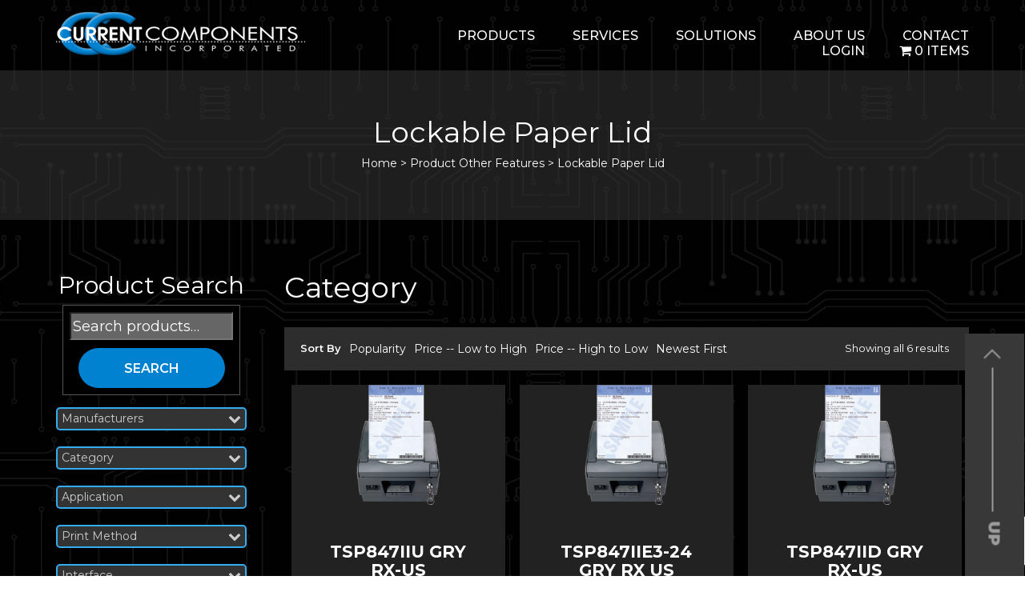

--- FILE ---
content_type: text/html; charset=UTF-8
request_url: https://www.curcomp.com/other-features/lockable-paper-lid/
body_size: 16912
content:
<!DOCTYPE html>
<html lang="en-US" class="no-js no-svg">
<head>
<meta charset="UTF-8">
<meta name="viewport" content="width=device-width, initial-scale=1">
<link rel="profile" href="http://gmpg.org/xfn/11">
<link rel="stylesheet" href="https://cdnjs.cloudflare.com/ajax/libs/font-awesome/4.7.0/css/font-awesome.min.css">
<link href="https://fonts.googleapis.com/css?family=Montserrat:100,200,300,400,500,600,700,800,900&display=swap" rel="stylesheet">
<link href="https://www.curcomp.com/wp-content/themes/curcomp/assets/css/bootstrap.min.css" rel="stylesheet" />
<link href="https://www.curcomp.com/wp-content/themes/curcomp/assets/css/style.css" rel="stylesheet" />

<link href="https://www.curcomp.com/wp-content/themes/curcomp/assets/css/media.css" rel="stylesheet" />
<link rel="stylesheet" href="https://www.curcomp.com/wp-content/themes/curcomp/assets/css/slick.css">
<link rel="stylesheet" href="https://www.curcomp.com/wp-content/themes/curcomp/assets/css/slick-theme.css">
<script>(function(html){html.className = html.className.replace(/\bno-js\b/,'js')})(document.documentElement);</script>
<title>Lockable Paper Lid &#8211; Curcomp</title>
<meta name='robots' content='max-image-preview:large' />
<link rel='dns-prefetch' href='//fonts.googleapis.com' />
<link href='https://fonts.gstatic.com' crossorigin rel='preconnect' />
<link rel="alternate" type="application/rss+xml" title="Curcomp &raquo; Feed" href="https://www.curcomp.com/feed/" />
<link rel="alternate" type="application/rss+xml" title="Curcomp &raquo; Comments Feed" href="https://www.curcomp.com/comments/feed/" />
<link rel="alternate" type="application/rss+xml" title="Curcomp &raquo; Lockable Paper Lid Other Features Feed" href="https://www.curcomp.com/other-features/lockable-paper-lid/feed/" />
<style id='wp-img-auto-sizes-contain-inline-css' type='text/css'>
img:is([sizes=auto i],[sizes^="auto," i]){contain-intrinsic-size:3000px 1500px}
/*# sourceURL=wp-img-auto-sizes-contain-inline-css */
</style>
<link rel='stylesheet' id='sgr-css' href='https://www.curcomp.com/wp-content/plugins/simple-google-recaptcha/sgr.css?ver=1663354479' type='text/css' media='all' />
<link rel='stylesheet' id='font-awesome-css' href='https://www.curcomp.com/wp-content/plugins/woocommerce-ajax-filters/berocket/assets/css/font-awesome.min.css?ver=6.9' type='text/css' media='all' />
<link rel='stylesheet' id='wp-components-css' href='https://www.curcomp.com/wp-includes/css/dist/components/style.min.css?ver=6.9' type='text/css' media='all' />
<link rel='stylesheet' id='flexible-shipping-ups-blocks-integration-frontend-css' href='https://www.curcomp.com/wp-content/plugins/flexible-shipping-ups-pro/build/point-selection-block-frontend.css?ver=1767109830' type='text/css' media='all' />
<link rel='stylesheet' id='flexible-shipping-ups-blocks-integration-editor-css' href='https://www.curcomp.com/wp-content/plugins/flexible-shipping-ups-pro/build/point-selection-block.css?ver=1767109830' type='text/css' media='all' />
<link rel='stylesheet' id='berocket_aapf_widget-style-css' href='https://www.curcomp.com/wp-content/plugins/woocommerce-ajax-filters/assets/frontend/css/fullmain.min.css?ver=3.1.9.6' type='text/css' media='all' />
<style id='wp-emoji-styles-inline-css' type='text/css'>

	img.wp-smiley, img.emoji {
		display: inline !important;
		border: none !important;
		box-shadow: none !important;
		height: 1em !important;
		width: 1em !important;
		margin: 0 0.07em !important;
		vertical-align: -0.1em !important;
		background: none !important;
		padding: 0 !important;
	}
/*# sourceURL=wp-emoji-styles-inline-css */
</style>
<style id='wp-block-library-inline-css' type='text/css'>
:root{--wp-block-synced-color:#7a00df;--wp-block-synced-color--rgb:122,0,223;--wp-bound-block-color:var(--wp-block-synced-color);--wp-editor-canvas-background:#ddd;--wp-admin-theme-color:#007cba;--wp-admin-theme-color--rgb:0,124,186;--wp-admin-theme-color-darker-10:#006ba1;--wp-admin-theme-color-darker-10--rgb:0,107,160.5;--wp-admin-theme-color-darker-20:#005a87;--wp-admin-theme-color-darker-20--rgb:0,90,135;--wp-admin-border-width-focus:2px}@media (min-resolution:192dpi){:root{--wp-admin-border-width-focus:1.5px}}.wp-element-button{cursor:pointer}:root .has-very-light-gray-background-color{background-color:#eee}:root .has-very-dark-gray-background-color{background-color:#313131}:root .has-very-light-gray-color{color:#eee}:root .has-very-dark-gray-color{color:#313131}:root .has-vivid-green-cyan-to-vivid-cyan-blue-gradient-background{background:linear-gradient(135deg,#00d084,#0693e3)}:root .has-purple-crush-gradient-background{background:linear-gradient(135deg,#34e2e4,#4721fb 50%,#ab1dfe)}:root .has-hazy-dawn-gradient-background{background:linear-gradient(135deg,#faaca8,#dad0ec)}:root .has-subdued-olive-gradient-background{background:linear-gradient(135deg,#fafae1,#67a671)}:root .has-atomic-cream-gradient-background{background:linear-gradient(135deg,#fdd79a,#004a59)}:root .has-nightshade-gradient-background{background:linear-gradient(135deg,#330968,#31cdcf)}:root .has-midnight-gradient-background{background:linear-gradient(135deg,#020381,#2874fc)}:root{--wp--preset--font-size--normal:16px;--wp--preset--font-size--huge:42px}.has-regular-font-size{font-size:1em}.has-larger-font-size{font-size:2.625em}.has-normal-font-size{font-size:var(--wp--preset--font-size--normal)}.has-huge-font-size{font-size:var(--wp--preset--font-size--huge)}.has-text-align-center{text-align:center}.has-text-align-left{text-align:left}.has-text-align-right{text-align:right}.has-fit-text{white-space:nowrap!important}#end-resizable-editor-section{display:none}.aligncenter{clear:both}.items-justified-left{justify-content:flex-start}.items-justified-center{justify-content:center}.items-justified-right{justify-content:flex-end}.items-justified-space-between{justify-content:space-between}.screen-reader-text{border:0;clip-path:inset(50%);height:1px;margin:-1px;overflow:hidden;padding:0;position:absolute;width:1px;word-wrap:normal!important}.screen-reader-text:focus{background-color:#ddd;clip-path:none;color:#444;display:block;font-size:1em;height:auto;left:5px;line-height:normal;padding:15px 23px 14px;text-decoration:none;top:5px;width:auto;z-index:100000}html :where(.has-border-color){border-style:solid}html :where([style*=border-top-color]){border-top-style:solid}html :where([style*=border-right-color]){border-right-style:solid}html :where([style*=border-bottom-color]){border-bottom-style:solid}html :where([style*=border-left-color]){border-left-style:solid}html :where([style*=border-width]){border-style:solid}html :where([style*=border-top-width]){border-top-style:solid}html :where([style*=border-right-width]){border-right-style:solid}html :where([style*=border-bottom-width]){border-bottom-style:solid}html :where([style*=border-left-width]){border-left-style:solid}html :where(img[class*=wp-image-]){height:auto;max-width:100%}:where(figure){margin:0 0 1em}html :where(.is-position-sticky){--wp-admin--admin-bar--position-offset:var(--wp-admin--admin-bar--height,0px)}@media screen and (max-width:600px){html :where(.is-position-sticky){--wp-admin--admin-bar--position-offset:0px}}

/*# sourceURL=wp-block-library-inline-css */
</style><link rel='stylesheet' id='wc-blocks-style-css' href='https://www.curcomp.com/wp-content/plugins/woocommerce/assets/client/blocks/wc-blocks.css?ver=wc-10.4.3' type='text/css' media='all' />
<style id='global-styles-inline-css' type='text/css'>
:root{--wp--preset--aspect-ratio--square: 1;--wp--preset--aspect-ratio--4-3: 4/3;--wp--preset--aspect-ratio--3-4: 3/4;--wp--preset--aspect-ratio--3-2: 3/2;--wp--preset--aspect-ratio--2-3: 2/3;--wp--preset--aspect-ratio--16-9: 16/9;--wp--preset--aspect-ratio--9-16: 9/16;--wp--preset--color--black: #000000;--wp--preset--color--cyan-bluish-gray: #abb8c3;--wp--preset--color--white: #ffffff;--wp--preset--color--pale-pink: #f78da7;--wp--preset--color--vivid-red: #cf2e2e;--wp--preset--color--luminous-vivid-orange: #ff6900;--wp--preset--color--luminous-vivid-amber: #fcb900;--wp--preset--color--light-green-cyan: #7bdcb5;--wp--preset--color--vivid-green-cyan: #00d084;--wp--preset--color--pale-cyan-blue: #8ed1fc;--wp--preset--color--vivid-cyan-blue: #0693e3;--wp--preset--color--vivid-purple: #9b51e0;--wp--preset--gradient--vivid-cyan-blue-to-vivid-purple: linear-gradient(135deg,rgb(6,147,227) 0%,rgb(155,81,224) 100%);--wp--preset--gradient--light-green-cyan-to-vivid-green-cyan: linear-gradient(135deg,rgb(122,220,180) 0%,rgb(0,208,130) 100%);--wp--preset--gradient--luminous-vivid-amber-to-luminous-vivid-orange: linear-gradient(135deg,rgb(252,185,0) 0%,rgb(255,105,0) 100%);--wp--preset--gradient--luminous-vivid-orange-to-vivid-red: linear-gradient(135deg,rgb(255,105,0) 0%,rgb(207,46,46) 100%);--wp--preset--gradient--very-light-gray-to-cyan-bluish-gray: linear-gradient(135deg,rgb(238,238,238) 0%,rgb(169,184,195) 100%);--wp--preset--gradient--cool-to-warm-spectrum: linear-gradient(135deg,rgb(74,234,220) 0%,rgb(151,120,209) 20%,rgb(207,42,186) 40%,rgb(238,44,130) 60%,rgb(251,105,98) 80%,rgb(254,248,76) 100%);--wp--preset--gradient--blush-light-purple: linear-gradient(135deg,rgb(255,206,236) 0%,rgb(152,150,240) 100%);--wp--preset--gradient--blush-bordeaux: linear-gradient(135deg,rgb(254,205,165) 0%,rgb(254,45,45) 50%,rgb(107,0,62) 100%);--wp--preset--gradient--luminous-dusk: linear-gradient(135deg,rgb(255,203,112) 0%,rgb(199,81,192) 50%,rgb(65,88,208) 100%);--wp--preset--gradient--pale-ocean: linear-gradient(135deg,rgb(255,245,203) 0%,rgb(182,227,212) 50%,rgb(51,167,181) 100%);--wp--preset--gradient--electric-grass: linear-gradient(135deg,rgb(202,248,128) 0%,rgb(113,206,126) 100%);--wp--preset--gradient--midnight: linear-gradient(135deg,rgb(2,3,129) 0%,rgb(40,116,252) 100%);--wp--preset--font-size--small: 13px;--wp--preset--font-size--medium: 20px;--wp--preset--font-size--large: 36px;--wp--preset--font-size--x-large: 42px;--wp--preset--spacing--20: 0.44rem;--wp--preset--spacing--30: 0.67rem;--wp--preset--spacing--40: 1rem;--wp--preset--spacing--50: 1.5rem;--wp--preset--spacing--60: 2.25rem;--wp--preset--spacing--70: 3.38rem;--wp--preset--spacing--80: 5.06rem;--wp--preset--shadow--natural: 6px 6px 9px rgba(0, 0, 0, 0.2);--wp--preset--shadow--deep: 12px 12px 50px rgba(0, 0, 0, 0.4);--wp--preset--shadow--sharp: 6px 6px 0px rgba(0, 0, 0, 0.2);--wp--preset--shadow--outlined: 6px 6px 0px -3px rgb(255, 255, 255), 6px 6px rgb(0, 0, 0);--wp--preset--shadow--crisp: 6px 6px 0px rgb(0, 0, 0);}:where(.is-layout-flex){gap: 0.5em;}:where(.is-layout-grid){gap: 0.5em;}body .is-layout-flex{display: flex;}.is-layout-flex{flex-wrap: wrap;align-items: center;}.is-layout-flex > :is(*, div){margin: 0;}body .is-layout-grid{display: grid;}.is-layout-grid > :is(*, div){margin: 0;}:where(.wp-block-columns.is-layout-flex){gap: 2em;}:where(.wp-block-columns.is-layout-grid){gap: 2em;}:where(.wp-block-post-template.is-layout-flex){gap: 1.25em;}:where(.wp-block-post-template.is-layout-grid){gap: 1.25em;}.has-black-color{color: var(--wp--preset--color--black) !important;}.has-cyan-bluish-gray-color{color: var(--wp--preset--color--cyan-bluish-gray) !important;}.has-white-color{color: var(--wp--preset--color--white) !important;}.has-pale-pink-color{color: var(--wp--preset--color--pale-pink) !important;}.has-vivid-red-color{color: var(--wp--preset--color--vivid-red) !important;}.has-luminous-vivid-orange-color{color: var(--wp--preset--color--luminous-vivid-orange) !important;}.has-luminous-vivid-amber-color{color: var(--wp--preset--color--luminous-vivid-amber) !important;}.has-light-green-cyan-color{color: var(--wp--preset--color--light-green-cyan) !important;}.has-vivid-green-cyan-color{color: var(--wp--preset--color--vivid-green-cyan) !important;}.has-pale-cyan-blue-color{color: var(--wp--preset--color--pale-cyan-blue) !important;}.has-vivid-cyan-blue-color{color: var(--wp--preset--color--vivid-cyan-blue) !important;}.has-vivid-purple-color{color: var(--wp--preset--color--vivid-purple) !important;}.has-black-background-color{background-color: var(--wp--preset--color--black) !important;}.has-cyan-bluish-gray-background-color{background-color: var(--wp--preset--color--cyan-bluish-gray) !important;}.has-white-background-color{background-color: var(--wp--preset--color--white) !important;}.has-pale-pink-background-color{background-color: var(--wp--preset--color--pale-pink) !important;}.has-vivid-red-background-color{background-color: var(--wp--preset--color--vivid-red) !important;}.has-luminous-vivid-orange-background-color{background-color: var(--wp--preset--color--luminous-vivid-orange) !important;}.has-luminous-vivid-amber-background-color{background-color: var(--wp--preset--color--luminous-vivid-amber) !important;}.has-light-green-cyan-background-color{background-color: var(--wp--preset--color--light-green-cyan) !important;}.has-vivid-green-cyan-background-color{background-color: var(--wp--preset--color--vivid-green-cyan) !important;}.has-pale-cyan-blue-background-color{background-color: var(--wp--preset--color--pale-cyan-blue) !important;}.has-vivid-cyan-blue-background-color{background-color: var(--wp--preset--color--vivid-cyan-blue) !important;}.has-vivid-purple-background-color{background-color: var(--wp--preset--color--vivid-purple) !important;}.has-black-border-color{border-color: var(--wp--preset--color--black) !important;}.has-cyan-bluish-gray-border-color{border-color: var(--wp--preset--color--cyan-bluish-gray) !important;}.has-white-border-color{border-color: var(--wp--preset--color--white) !important;}.has-pale-pink-border-color{border-color: var(--wp--preset--color--pale-pink) !important;}.has-vivid-red-border-color{border-color: var(--wp--preset--color--vivid-red) !important;}.has-luminous-vivid-orange-border-color{border-color: var(--wp--preset--color--luminous-vivid-orange) !important;}.has-luminous-vivid-amber-border-color{border-color: var(--wp--preset--color--luminous-vivid-amber) !important;}.has-light-green-cyan-border-color{border-color: var(--wp--preset--color--light-green-cyan) !important;}.has-vivid-green-cyan-border-color{border-color: var(--wp--preset--color--vivid-green-cyan) !important;}.has-pale-cyan-blue-border-color{border-color: var(--wp--preset--color--pale-cyan-blue) !important;}.has-vivid-cyan-blue-border-color{border-color: var(--wp--preset--color--vivid-cyan-blue) !important;}.has-vivid-purple-border-color{border-color: var(--wp--preset--color--vivid-purple) !important;}.has-vivid-cyan-blue-to-vivid-purple-gradient-background{background: var(--wp--preset--gradient--vivid-cyan-blue-to-vivid-purple) !important;}.has-light-green-cyan-to-vivid-green-cyan-gradient-background{background: var(--wp--preset--gradient--light-green-cyan-to-vivid-green-cyan) !important;}.has-luminous-vivid-amber-to-luminous-vivid-orange-gradient-background{background: var(--wp--preset--gradient--luminous-vivid-amber-to-luminous-vivid-orange) !important;}.has-luminous-vivid-orange-to-vivid-red-gradient-background{background: var(--wp--preset--gradient--luminous-vivid-orange-to-vivid-red) !important;}.has-very-light-gray-to-cyan-bluish-gray-gradient-background{background: var(--wp--preset--gradient--very-light-gray-to-cyan-bluish-gray) !important;}.has-cool-to-warm-spectrum-gradient-background{background: var(--wp--preset--gradient--cool-to-warm-spectrum) !important;}.has-blush-light-purple-gradient-background{background: var(--wp--preset--gradient--blush-light-purple) !important;}.has-blush-bordeaux-gradient-background{background: var(--wp--preset--gradient--blush-bordeaux) !important;}.has-luminous-dusk-gradient-background{background: var(--wp--preset--gradient--luminous-dusk) !important;}.has-pale-ocean-gradient-background{background: var(--wp--preset--gradient--pale-ocean) !important;}.has-electric-grass-gradient-background{background: var(--wp--preset--gradient--electric-grass) !important;}.has-midnight-gradient-background{background: var(--wp--preset--gradient--midnight) !important;}.has-small-font-size{font-size: var(--wp--preset--font-size--small) !important;}.has-medium-font-size{font-size: var(--wp--preset--font-size--medium) !important;}.has-large-font-size{font-size: var(--wp--preset--font-size--large) !important;}.has-x-large-font-size{font-size: var(--wp--preset--font-size--x-large) !important;}
/*# sourceURL=global-styles-inline-css */
</style>

<style id='classic-theme-styles-inline-css' type='text/css'>
/*! This file is auto-generated */
.wp-block-button__link{color:#fff;background-color:#32373c;border-radius:9999px;box-shadow:none;text-decoration:none;padding:calc(.667em + 2px) calc(1.333em + 2px);font-size:1.125em}.wp-block-file__button{background:#32373c;color:#fff;text-decoration:none}
/*# sourceURL=/wp-includes/css/classic-themes.min.css */
</style>
<link rel='stylesheet' id='contact-form-7-css' href='https://www.curcomp.com/wp-content/plugins/contact-form-7/includes/css/styles.css?ver=6.1.4' type='text/css' media='all' />
<link rel='stylesheet' id='wpmenucart-icons-css' href='https://www.curcomp.com/wp-content/plugins/woocommerce-menu-bar-cart/assets/css/wpmenucart-icons.min.css?ver=2.14.12' type='text/css' media='all' />
<style id='wpmenucart-icons-inline-css' type='text/css'>
@font-face{font-family:WPMenuCart;src:url(https://www.curcomp.com/wp-content/plugins/woocommerce-menu-bar-cart/assets/fonts/WPMenuCart.eot);src:url(https://www.curcomp.com/wp-content/plugins/woocommerce-menu-bar-cart/assets/fonts/WPMenuCart.eot?#iefix) format('embedded-opentype'),url(https://www.curcomp.com/wp-content/plugins/woocommerce-menu-bar-cart/assets/fonts/WPMenuCart.woff2) format('woff2'),url(https://www.curcomp.com/wp-content/plugins/woocommerce-menu-bar-cart/assets/fonts/WPMenuCart.woff) format('woff'),url(https://www.curcomp.com/wp-content/plugins/woocommerce-menu-bar-cart/assets/fonts/WPMenuCart.ttf) format('truetype'),url(https://www.curcomp.com/wp-content/plugins/woocommerce-menu-bar-cart/assets/fonts/WPMenuCart.svg#WPMenuCart) format('svg');font-weight:400;font-style:normal;font-display:swap}
/*# sourceURL=wpmenucart-icons-inline-css */
</style>
<link rel='stylesheet' id='wpmenucart-css' href='https://www.curcomp.com/wp-content/plugins/woocommerce-menu-bar-cart/assets/css/wpmenucart-main.min.css?ver=2.14.12' type='text/css' media='all' />
<link rel='stylesheet' id='aftax-frontc-css' href='https://www.curcomp.com/wp-content/plugins/woocommerce-tax-exempt-plugin/assets/css/aftax_front.css?ver=1.0' type='text/css' media='' />
<link rel='stylesheet' id='woocommerce-layout-css' href='https://www.curcomp.com/wp-content/plugins/woocommerce/assets/css/woocommerce-layout.css?ver=10.4.3' type='text/css' media='all' />
<link rel='stylesheet' id='woocommerce-smallscreen-css' href='https://www.curcomp.com/wp-content/plugins/woocommerce/assets/css/woocommerce-smallscreen.css?ver=10.4.3' type='text/css' media='only screen and (max-width: 768px)' />
<link rel='stylesheet' id='woocommerce-general-css' href='https://www.curcomp.com/wp-content/plugins/woocommerce/assets/css/woocommerce.css?ver=10.4.3' type='text/css' media='all' />
<style id='woocommerce-inline-inline-css' type='text/css'>
.woocommerce form .form-row .required { visibility: visible; }
/*# sourceURL=woocommerce-inline-inline-css */
</style>
<link rel='stylesheet' id='wpcf7-redirect-script-frontend-css' href='https://www.curcomp.com/wp-content/plugins/wpcf7-redirect/build/assets/frontend-script.css?ver=2c532d7e2be36f6af233' type='text/css' media='all' />
<link rel='stylesheet' id='twentyseventeen-fonts-css' href='https://fonts.googleapis.com/css?family=Libre+Franklin%3A300%2C300i%2C400%2C400i%2C600%2C600i%2C800%2C800i&#038;subset=latin%2Clatin-ext' type='text/css' media='all' />
<link rel='stylesheet' id='twentyseventeen-style-css' href='https://www.curcomp.com/wp-content/themes/curcomp/style.css?ver=6.9' type='text/css' media='all' />
<link rel='stylesheet' id='twentyseventeen-block-style-css' href='https://www.curcomp.com/wp-content/themes/curcomp/assets/css/blocks.css?ver=1.1' type='text/css' media='all' />
<link rel='stylesheet' id='paytrace-styles-css' href='https://www.curcomp.com/wp-content/plugins/woocommerce-gateway-paytrace/assets/css/paytrace-styles.min.css?ver=2.9.6' type='text/css' media='all' />
<script type="text/javascript" id="sgr-js-extra">
/* <![CDATA[ */
var sgr = {"sgr_site_key":"6LezybgZAAAAAOoCMGoExxBC6QWzCN0ZVFbv9dWq"};
//# sourceURL=sgr-js-extra
/* ]]> */
</script>
<script type="text/javascript" src="https://www.curcomp.com/wp-content/plugins/simple-google-recaptcha/sgr.js?ver=1663354479" id="sgr-js"></script>
<script type="text/javascript" src="https://www.curcomp.com/wp-content/plugins/jquery-updater/js/jquery-4.0.0.min.js?ver=4.0.0" id="jquery-core-js"></script>
<script type="text/javascript" src="https://www.curcomp.com/wp-content/plugins/jquery-updater/js/jquery-migrate-3.6.0.min.js?ver=3.6.0" id="jquery-migrate-js"></script>
<script type="text/javascript" id="aftax-frontj-js-extra">
/* <![CDATA[ */
var aftax_php_var = {"admin_url":"https://www.curcomp.com/wp-admin/admin-ajax.php","nonce":"1e08e77569"};
//# sourceURL=aftax-frontj-js-extra
/* ]]> */
</script>
<script type="text/javascript" src="https://www.curcomp.com/wp-content/plugins/woocommerce-tax-exempt-plugin/assets/js/aftax_front.js?ver=1.0" id="aftax-frontj-js"></script>
<script type="text/javascript" src="https://www.curcomp.com/wp-content/plugins/woocommerce/assets/js/jquery-blockui/jquery.blockUI.min.js?ver=2.7.0-wc.10.4.3" id="wc-jquery-blockui-js" defer="defer" data-wp-strategy="defer"></script>
<script type="text/javascript" id="wc-add-to-cart-js-extra">
/* <![CDATA[ */
var wc_add_to_cart_params = {"ajax_url":"/wp-admin/admin-ajax.php","wc_ajax_url":"/?wc-ajax=%%endpoint%%","i18n_view_cart":"View cart","cart_url":"https://www.curcomp.com/cart/","is_cart":"","cart_redirect_after_add":"no"};
//# sourceURL=wc-add-to-cart-js-extra
/* ]]> */
</script>
<script type="text/javascript" src="https://www.curcomp.com/wp-content/plugins/woocommerce/assets/js/frontend/add-to-cart.min.js?ver=10.4.3" id="wc-add-to-cart-js" defer="defer" data-wp-strategy="defer"></script>
<script type="text/javascript" src="https://www.curcomp.com/wp-content/plugins/woocommerce/assets/js/js-cookie/js.cookie.min.js?ver=2.1.4-wc.10.4.3" id="wc-js-cookie-js" defer="defer" data-wp-strategy="defer"></script>
<script type="text/javascript" id="woocommerce-js-extra">
/* <![CDATA[ */
var woocommerce_params = {"ajax_url":"/wp-admin/admin-ajax.php","wc_ajax_url":"/?wc-ajax=%%endpoint%%","i18n_password_show":"Show password","i18n_password_hide":"Hide password"};
//# sourceURL=woocommerce-js-extra
/* ]]> */
</script>
<script type="text/javascript" src="https://www.curcomp.com/wp-content/plugins/woocommerce/assets/js/frontend/woocommerce.min.js?ver=10.4.3" id="woocommerce-js" defer="defer" data-wp-strategy="defer"></script>
<script type="text/javascript" id="aftax-blocks-frontj-js-extra">
/* <![CDATA[ */
var aftax_php_vars = {"aftax_translation_tax_exempt_notification":"Tax Exempted","aftax_translation_tax_exempt_heading":"Tax Exemption","aftax_translation_tax_exempt_message":"Do you want to include tax exemption?","admin_url":"https://www.curcomp.com/wp-admin/admin-ajax.php","nonce":"11e88cba8d","is_user_logged_in":"","enable_checkbox_for_logged_in_user":"","enable_message_for_logged_in_user":"","enable_vat_for_logged_in_user":"","enable_checkbox_for_guest_user":"","enable_message_for_guest_user":"","enable_vat_for_guest_user":"","aftax_guest_message":"","aftax_logged_in_user_message":"If your organization is exempt from Sales tax for the state we are shipping to. Please provide documentation for us to review.","aftax_enable_auto_tax_exempttion":"yes","vat_field_label":"VAT","dependable_class_name":"","aftax_list_of_all_countries":{"AF":"Afghanistan","AX":"\u00c5land Islands","AL":"Albania","DZ":"Algeria","AS":"American Samoa","AD":"Andorra","AO":"Angola","AI":"Anguilla","AQ":"Antarctica","AG":"Antigua and Barbuda","AR":"Argentina","AM":"Armenia","AW":"Aruba","AU":"Australia","AT":"Austria","AZ":"Azerbaijan","BS":"Bahamas","BH":"Bahrain","BD":"Bangladesh","BB":"Barbados","BY":"Belarus","PW":"Belau","BE":"Belgium","BZ":"Belize","BJ":"Benin","BM":"Bermuda","BT":"Bhutan","BO":"Bolivia","BQ":"Bonaire, Saint Eustatius and Saba","BA":"Bosnia and Herzegovina","BW":"Botswana","BV":"Bouvet Island","BR":"Brazil","IO":"British Indian Ocean Territory","BN":"Brunei","BG":"Bulgaria","BF":"Burkina Faso","BI":"Burundi","KH":"Cambodia","CM":"Cameroon","CA":"Canada","CV":"Cape Verde","KY":"Cayman Islands","CF":"Central African Republic","TD":"Chad","CL":"Chile","CN":"China","CX":"Christmas Island","CC":"Cocos (Keeling) Islands","CO":"Colombia","KM":"Comoros","CG":"Congo (Brazzaville)","CD":"Congo (Kinshasa)","CK":"Cook Islands","CR":"Costa Rica","HR":"Croatia","CU":"Cuba","CW":"Cura&ccedil;ao","CY":"Cyprus","CZ":"Czech Republic","DK":"Denmark","DJ":"Djibouti","DM":"Dominica","DO":"Dominican Republic","EC":"Ecuador","EG":"Egypt","SV":"El Salvador","GQ":"Equatorial Guinea","ER":"Eritrea","EE":"Estonia","SZ":"Eswatini","ET":"Ethiopia","FK":"Falkland Islands","FO":"Faroe Islands","FJ":"Fiji","FI":"Finland","FR":"France","GF":"French Guiana","PF":"French Polynesia","TF":"French Southern Territories","GA":"Gabon","GM":"Gambia","GE":"Georgia","DE":"Germany","GH":"Ghana","GI":"Gibraltar","GR":"Greece","GL":"Greenland","GD":"Grenada","GP":"Guadeloupe","GU":"Guam","GT":"Guatemala","GG":"Guernsey","GN":"Guinea","GW":"Guinea-Bissau","GY":"Guyana","HT":"Haiti","HM":"Heard Island and McDonald Islands","HN":"Honduras","HK":"Hong Kong","HU":"Hungary","IS":"Iceland","IN":"India","ID":"Indonesia","IR":"Iran","IQ":"Iraq","IE":"Ireland","IM":"Isle of Man","IL":"Israel","IT":"Italy","CI":"Ivory Coast","JM":"Jamaica","JP":"Japan","JE":"Jersey","JO":"Jordan","KZ":"Kazakhstan","KE":"Kenya","KI":"Kiribati","XK":"Kosovo","KW":"Kuwait","KG":"Kyrgyzstan","LA":"Laos","LV":"Latvia","LB":"Lebanon","LS":"Lesotho","LR":"Liberia","LY":"Libya","LI":"Liechtenstein","LT":"Lithuania","LU":"Luxembourg","MO":"Macao","MG":"Madagascar","MW":"Malawi","MY":"Malaysia","MV":"Maldives","ML":"Mali","MT":"Malta","MH":"Marshall Islands","MQ":"Martinique","MR":"Mauritania","MU":"Mauritius","YT":"Mayotte","MX":"Mexico","FM":"Micronesia","MD":"Moldova","MC":"Monaco","MN":"Mongolia","ME":"Montenegro","MS":"Montserrat","MA":"Morocco","MZ":"Mozambique","MM":"Myanmar","NA":"Namibia","NR":"Nauru","NP":"Nepal","NL":"Netherlands","NC":"New Caledonia","NZ":"New Zealand","NI":"Nicaragua","NE":"Niger","NG":"Nigeria","NU":"Niue","NF":"Norfolk Island","KP":"North Korea","MK":"North Macedonia","MP":"Northern Mariana Islands","NO":"Norway","OM":"Oman","PK":"Pakistan","PS":"Palestinian Territory","PA":"Panama","PG":"Papua New Guinea","PY":"Paraguay","PE":"Peru","PH":"Philippines","PN":"Pitcairn","PL":"Poland","PT":"Portugal","PR":"Puerto Rico","QA":"Qatar","RE":"Reunion","RO":"Romania","RU":"Russia","RW":"Rwanda","ST":"S&atilde;o Tom&eacute; and Pr&iacute;ncipe","BL":"Saint Barth&eacute;lemy","SH":"Saint Helena","KN":"Saint Kitts and Nevis","LC":"Saint Lucia","SX":"Saint Martin (Dutch part)","MF":"Saint Martin (French part)","PM":"Saint Pierre and Miquelon","VC":"Saint Vincent and the Grenadines","WS":"Samoa","SM":"San Marino","SA":"Saudi Arabia","SN":"Senegal","RS":"Serbia","SC":"Seychelles","SL":"Sierra Leone","SG":"Singapore","SK":"Slovakia","SI":"Slovenia","SB":"Solomon Islands","SO":"Somalia","ZA":"South Africa","GS":"South Georgia/Sandwich Islands","KR":"South Korea","SS":"South Sudan","ES":"Spain","LK":"Sri Lanka","SD":"Sudan","SR":"Suriname","SJ":"Svalbard and Jan Mayen","SE":"Sweden","CH":"Switzerland","SY":"Syria","TW":"Taiwan","TJ":"Tajikistan","TZ":"Tanzania","TH":"Thailand","TL":"Timor-Leste","TG":"Togo","TK":"Tokelau","TO":"Tonga","TT":"Trinidad and Tobago","TN":"Tunisia","TR":"T\u00fcrkiye","TM":"Turkmenistan","TC":"Turks and Caicos Islands","TV":"Tuvalu","UG":"Uganda","UA":"Ukraine","AE":"United Arab Emirates","GB":"United Kingdom (UK)","US":"United States (US)","UM":"United States (US) Minor Outlying Islands","UY":"Uruguay","UZ":"Uzbekistan","VU":"Vanuatu","VA":"Vatican","VE":"Venezuela","VN":"Vietnam","VG":"Virgin Islands (British)","VI":"Virgin Islands (US)","WF":"Wallis and Futuna","EH":"Western Sahara","YE":"Yemen","ZM":"Zambia","ZW":"Zimbabwe"},"aftax_currency_symbol_data":{"aftax_currency_symbol":"$","aftax_currency_pos":"left","aftax_thousand_sep":",","aftax_decimal_sep":".","aftax_num_decimals":"2"},"aftax_vat_number_block":null,"aftax_invalid_vat_notice":"Invalid Vat number.","aftax_is_auto_exemption":"1"};
//# sourceURL=aftax-blocks-frontj-js-extra
/* ]]> */
</script>
<script type="text/javascript" src="https://www.curcomp.com/wp-content/plugins/woocommerce-tax-exempt-plugin/blocks-compatibility/tax-exempt-checkout-block/src/js/af-tax-exempt-block/block.js?ver=1.0.1" id="aftax-blocks-frontj-js"></script>
<link rel="https://api.w.org/" href="https://www.curcomp.com/wp-json/" /><link rel="EditURI" type="application/rsd+xml" title="RSD" href="https://www.curcomp.com/xmlrpc.php?rsd" />
	<link href="https://www.curcomp.com/wp-content/themes/curcomp/assets/css/style2.css" rel="stylesheet" />
	<script async src="https://www.googletagmanager.com/gtag/js?id=UA-1161842-1"></script>
<script>
  window.dataLayer = window.dataLayer || [];
  function gtag(){dataLayer.push(arguments);}
  gtag('js', new Date());

  gtag('config', 'UA-1161842-1');
</script>



	<noscript><style>.woocommerce-product-gallery{ opacity: 1 !important; }</style></noscript>
	<link rel="icon" href="https://www.curcomp.com/wp-content/uploads/2019/10/New-Project.png" sizes="32x32" />
<link rel="icon" href="https://www.curcomp.com/wp-content/uploads/2019/10/New-Project.png" sizes="192x192" />
<link rel="apple-touch-icon" href="https://www.curcomp.com/wp-content/uploads/2019/10/New-Project.png" />
<meta name="msapplication-TileImage" content="https://www.curcomp.com/wp-content/uploads/2019/10/New-Project.png" />
		<style type="text/css" id="wp-custom-css">
			.woocommerce-product-search{
  border:1px solid #545454;
	color:#fff;
	background-color:#000;
	margin:8px;
	padding:8px;
	margin-bottom:15px;
}

input[type="search"]{
	background-color:#666;
	font-size:18px;
	height:35px;
	width:100%;
}

.widget_product_search{
	text-align:center;
}

a.heading_pro.chris_prod:hover{
	color:#33adef;
}

.berocket_slider_start_val{
	color:#000;
	font-size:8pt;
}

.berocket_slider_end_val{
	color:#000;
	font-size:8pt;
}

.rma_page_txt{
	text-align:center;
}

.about_row{
	display: flex;
	background-color:#333333;
}

.about_col{
	flex: 1; 
  padding: 1px;
	
}

body .k-ui-namespace .table-striped tbody{
	background-color:transparent;
}
body .k-ui-namespace .table-striped tbody>tr:nth-child(odd)>td{
	background-color:#222222;
}
body .k-ui-namespace .label-success{
	background-color:#33adef;
}

body .k-ui-namespace .k-toolbar {
	background-color:#222222;
}

.woocommerce-ordering select.orderby{
	background-color:#222222;
	border-color:#33adef;
	}

.woocommerce
input.input-text{
	background-color:#222222;
	border-color:#33adef;
}


#paytrace-card-number {
	background-color:#222222;
	color:#fff;
}

#paytrace-card-expiry{
	background-color:#222222;
	color:#fff;
}

#paytrace-card-cvc {
	background-color:#222222;
	color:#fff;
}
		</style>
		<style id="sccss"></style><link rel="canonical" href="https://www.curcomp.com/other-features/lockable-paper-lid/"><link rel='stylesheet' id='berocket_framework_tippy-css' href='https://www.curcomp.com/wp-content/plugins/woocommerce-ajax-filters/berocket/libraries/../assets/tippy/tippy.css?ver=6.9' type='text/css' media='all' />
<link rel='stylesheet' id='berocket_framework_popup-animate-css' href='https://www.curcomp.com/wp-content/plugins/woocommerce-ajax-filters/berocket/libraries/../assets/popup/animate.css?ver=6.9' type='text/css' media='all' />
</head>
<body class="archive tax-pa_other-features term-lockable-paper-lid term-811 wp-embed-responsive wp-theme-curcomp theme-curcomp woocommerce woocommerce-page woocommerce-no-js hfeed has-header-image has-sidebar page-two-column colors-light">
<header>
<div class="container-fluid header_area">
      <div class="container">
        <div class="col-lg-12 col-md-12 col-sm-12 col-xs-12 header_area_in">
          <div class="col-lg-4 col-md-4 col-sm-4 col-xs-12 header_area_lf">
            <a href="https://www.curcomp.com"><img src="https://www.curcomp.com/wp-content/uploads/2019/10/logo.png" alt="logo" class="img-responsive"></a>
          </div>
          <div class="col-lg-8 col-md-8 col-sm-8 col-xs-12 header_area_rg">
            <div class="menu-top-menu-container"><ul id="menu-top-menu" class="menu"><li id="menu-item-159" class="menu-item menu-item-type-post_type menu-item-object-page menu-item-159"><a href="https://www.curcomp.com/store/">Products</a></li>
<li id="menu-item-48" class="menu-item menu-item-type-post_type menu-item-object-page menu-item-48"><a href="https://www.curcomp.com/services/">Services</a></li>
<li id="menu-item-49" class="menu-item menu-item-type-post_type menu-item-object-page menu-item-49"><a href="https://www.curcomp.com/value/">Solutions</a></li>
<li id="menu-item-50" class="menu-item menu-item-type-post_type menu-item-object-page menu-item-50"><a href="https://www.curcomp.com/about/">About Us</a></li>
<li id="menu-item-46" class="menu-item menu-item-type-post_type menu-item-object-page menu-item-46"><a href="https://www.curcomp.com/contact/">Contact</a></li>
<li id="menu-item-2660" class="menu-item menu-item-type-post_type menu-item-object-page menu-item-2660"><a href="https://www.curcomp.com/my-account/">login</a></li>
<li class="menu-item menu-item-type-post_type menu-item-object-page wpmenucartli wpmenucart-display-right menu-item" id="wpmenucartli"><a class="wpmenucart-contents empty-wpmenucart-visible" href="https://www.curcomp.com/store/" title="Start shopping"><i class="wpmenucart-icon-shopping-cart-0" role="img" aria-label="Cart"></i><span class="cartcontents">0 items</span></a></li></ul></div> 
          </div>
        </div>
      </div>
    </div>  
    
</header>	 <div class="container-fluid text-center pro-archive-bread">
		<span class="woocommerce-products-header__title page-title">Lockable Paper Lid</span>
		<br>
		<div class="container">
	<div class="row">
<nav class="woocommerce-breadcrumb" aria-label="Breadcrumb"><span class="breadcrumb-title"></span><a href="https://www.curcomp.com">Home</a> > <span class="breadcrumb-title"></span>Product Other Features > <span class="breadcrumb-title"></span>Lockable Paper Lid</nav></div>
</div>	
  </div>
<div class="container">
  <div class="col-lg-12 col-md-12 col-xs-12 col-sm-12 in_store_area">
 
	<div class="col-md-3 col-lg-3 col-sm-4 col-xs-12 cat_area">
		<div style="color:white;" class="site-bar-menu-shop">

<aside id="secondary" class="widget-area" role="complementary" aria-label="Blog Sidebar">
	<section id="woocommerce_product_search-4" class="widget woocommerce widget_product_search"><h2 class="widget-title">Product Search</h2><form role="search" method="get" class="woocommerce-product-search" action="https://www.curcomp.com/">
	<label class="screen-reader-text" for="woocommerce-product-search-field-0">Search for:</label>
	<input type="search" id="woocommerce-product-search-field-0" class="search-field" placeholder="Search products&hellip;" value="" name="s" />
	<button type="submit" value="Search" class="sub_btn">Search</button>
	<input type="hidden" name="post_type" value="product" />
</form>
</section><div class="berocket_hidden_clickable berocket_inline_clickable_hover theme-default berocket_single_filter_widget berocket_single_filter_widget_3127 bapf_wid_1828 " data-wid="1828" data-id="3127" style="" data-min_filter_width_inline=300><div class="bapf_sfilter bapf_ckbox bapf_ocolaps" data-op="AND" data-taxonomy="pa_manufacturer" data-name="Manufacturers" id="bapf_1"><div class="bapf_head bapf_colaps_togl"><h3 tabindex="0" class="bapf_hascolarr">Manufacturers<i class="bapf_colaps_smb fa fa-chevron-down bapf_hide_mobile"></i></h3></div><div class="bapf_body" style="display:none;"><ul><li><input data-name="Star Micronics" id="bapf_1_1308" type="checkbox" value="1308"><label for="bapf_1_1308">Star Micronics</label><span class="roundpcs pcs">(5)</span></li></ul></div></div></div><div class="berocket_hidden_clickable berocket_inline_clickable_hover theme-default berocket_single_filter_widget berocket_single_filter_widget_2023 bapf_wid_1828 " data-wid="1828" data-id="2023" style="" data-min_filter_width_inline=300><div class="bapf_sfilter bapf_ckbox bapf_ocolaps" data-op="AND" data-taxonomy="product_cat" data-name="Category" id="bapf_2"><div class="bapf_head bapf_colaps_togl"><h3 tabindex="0" class="bapf_hascolarr">Category<i class="bapf_colaps_smb fa fa-chevron-down bapf_hide_mobile"></i></h3></div><div class="bapf_body" style="display:none;"><ul><li><input data-name="Printers" id="bapf_2_206" type="checkbox" value="206"><label for="bapf_2_206">Printers</label><span class="roundpcs pcs">(6)</span></li></ul></div></div></div><div class="berocket_hidden_clickable berocket_inline_clickable_hover theme-default berocket_single_filter_widget berocket_single_filter_widget_1838 bapf_wid_1828 " data-wid="1828" data-id="1838" style="" data-min_filter_width_inline=300><div class="bapf_sfilter bapf_ckbox bapf_ocolaps" data-op="AND" data-taxonomy="pa_application" data-name="Application" id="bapf_3"><div class="bapf_head bapf_colaps_togl"><h3 tabindex="0" class="bapf_hascolarr">Application<i class="bapf_colaps_smb fa fa-chevron-down bapf_hide_mobile"></i></h3></div><div class="bapf_body" style="display:none;"><ul><li><input data-name="Point of Sale" id="bapf_3_292" type="checkbox" value="292"><label for="bapf_3_292">Point of Sale</label><span class="roundpcs pcs">(6)</span></li></ul></div></div></div><div class="berocket_hidden_clickable berocket_inline_clickable_hover theme-default berocket_single_filter_widget berocket_single_filter_widget_2022 bapf_wid_1828 " data-wid="1828" data-id="2022" style="" data-min_filter_width_inline=300><div class="bapf_sfilter bapf_ckbox bapf_ocolaps" data-op="AND" data-taxonomy="pa_print-method" data-name="Print Method" id="bapf_4"><div class="bapf_head bapf_colaps_togl"><h3 tabindex="0" class="bapf_hascolarr">Print Method<i class="bapf_colaps_smb fa fa-chevron-down bapf_hide_mobile"></i></h3></div><div class="bapf_body" style="display:none;"><ul><li><input data-name="Thermal" id="bapf_4_295" type="checkbox" value="295"><label for="bapf_4_295">Thermal</label><span class="roundpcs pcs">(6)</span></li></ul></div></div></div><div class="berocket_hidden_clickable berocket_inline_clickable_hover theme-default berocket_single_filter_widget berocket_single_filter_widget_2181 bapf_wid_1828  bapf_mt_none" data-wid="1828" data-id="2181" style="" data-min_filter_width_inline=300></div><div class="berocket_hidden_clickable berocket_inline_clickable_hover theme-default berocket_single_filter_widget berocket_single_filter_widget_2021 bapf_wid_1828 " data-wid="1828" data-id="2021" style="" data-min_filter_width_inline=300><div class="bapf_sfilter bapf_ckbox bapf_ocolaps" data-op="AND" data-taxonomy="pa_interface" data-name="Interface" id="bapf_6"><div class="bapf_head bapf_colaps_togl"><h3 tabindex="0" class="bapf_hascolarr">Interface<i class="bapf_colaps_smb fa fa-chevron-down bapf_hide_mobile"></i></h3></div><div class="bapf_body" style="display:none;"><ul><li><input data-name="Bluetooth" id="bapf_6_300" type="checkbox" value="300"><label for="bapf_6_300">Bluetooth</label><span class="roundpcs pcs">(1)</span></li><li><input data-name="Bluetooth iOS" id="bapf_6_800" type="checkbox" value="800"><label for="bapf_6_800">Bluetooth iOS</label><span class="roundpcs pcs">(1)</span></li><li><input data-name="Ethernet" id="bapf_6_297" type="checkbox" value="297"><label for="bapf_6_297">Ethernet</label><span class="roundpcs pcs">(1)</span></li><li><input data-name="Parallel" id="bapf_6_322" type="checkbox" value="322"><label for="bapf_6_322">Parallel</label><span class="roundpcs pcs">(1)</span></li><li><input data-name="Serial" id="bapf_6_298" type="checkbox" value="298"><label for="bapf_6_298">Serial</label><span class="roundpcs pcs">(1)</span></li><li><input data-name="USB" id="bapf_6_299" type="checkbox" value="299"><label for="bapf_6_299">USB</label><span class="roundpcs pcs">(1)</span></li></ul></div></div></div><div class="berocket_hidden_clickable berocket_inline_clickable_hover theme-default berocket_single_filter_widget berocket_single_filter_widget_1837 bapf_wid_1828  bapf_mt_none" data-wid="1828" data-id="1837" style="" data-min_filter_width_inline=300></div><div class="berocket_hidden_clickable berocket_inline_clickable_hover theme-default berocket_single_filter_widget berocket_single_filter_widget_1830 bapf_wid_1828 " data-wid="1828" data-id="1830" style="" data-min_filter_width_inline=300><div class="bapf_sfilter bapf_ckbox bapf_ocolaps" data-op="AND" data-taxonomy="pa_paper-thickness" data-name="Paper Thickness" id="bapf_8"><div class="bapf_head bapf_colaps_togl"><h3 tabindex="0" class="bapf_hascolarr">Paper Thickness<i class="bapf_colaps_smb fa fa-chevron-down bapf_hide_mobile"></i></h3></div><div class="bapf_body" style="display:none;"><ul><li><input data-name="150&mu;m" id="bapf_8_639" type="checkbox" value="639"><label for="bapf_8_639">150μm</label></li></ul></div></div></div><div class="berocket_hidden_clickable berocket_inline_clickable_hover theme-default berocket_single_filter_widget berocket_single_filter_widget_1829 bapf_wid_1828 " data-wid="1828" data-id="1829" style="" data-min_filter_width_inline=300><div class="bapf_sfilter bapf_ckbox bapf_ocolaps" data-op="AND" data-taxonomy="pa_cutter" data-name="Cutter" id="bapf_9"><div class="bapf_head bapf_colaps_togl"><h3 tabindex="0" class="bapf_hascolarr">Cutter<i class="bapf_colaps_smb fa fa-chevron-down bapf_hide_mobile"></i></h3></div><div class="bapf_body" style="display:none;"><ul><li><input data-name="Automatic" id="bapf_9_388" type="checkbox" value="388"><label for="bapf_9_388">Automatic</label><span class="roundpcs pcs">(1)</span></li><li><input data-name="Full Cutter" id="bapf_9_250" type="checkbox" value="250"><label for="bapf_9_250">Full Cutter</label><span class="roundpcs pcs">(5)</span></li><li><input data-name="Partial Cutter" id="bapf_9_288" type="checkbox" value="288"><label for="bapf_9_288">Partial Cutter</label><span class="roundpcs pcs">(5)</span></li></ul></div></div></div><div class="berocket_hidden_clickable berocket_inline_clickable_hover theme-default berocket_single_filter_widget berocket_single_filter_widget_1824 bapf_wid_1828 " data-wid="1828" data-id="1824" style="" data-min_filter_width_inline=300><div class="bapf_sfilter bapf_ckbox bapf_ocolaps" data-op="AND" data-taxonomy="pa_power" data-name="Power" id="bapf_10"><div class="bapf_head bapf_colaps_togl"><h3 tabindex="0" class="bapf_hascolarr">Power<i class="bapf_colaps_smb fa fa-chevron-down bapf_hide_mobile"></i></h3></div><div class="bapf_body" style="display:none;"><ul><li><input data-name="Specified power adapter" id="bapf_10_767" type="checkbox" value="767"><label for="bapf_10_767">Specified power adapter</label><span class="roundpcs pcs">(5)</span></li></ul></div></div></div></aside><!-- #secondary -->

 

		</div>
	</div>
    <div class="col-lg-9 col-md-9 col-sm-8 col-xs-12 prdct_area">
				<h1 class="woocommerce-products-header__title page-title">Category</h1>
		<div class="filters col-lg-12 col-md-12 col-xs-12 col-sm-12">
					<ul>
				<li>Sort By</li>	
				<li ><a href="?orderby=popular">Popularity</a></li>	
				<li ><a href="?orderby=price">Price -- Low to High</a></li>	
				<li ><a href="?orderby=price-desc">Price -- High to Low</a></li>	
				<li ><a href="?orderby=newest">Newest First</a></li>	
			</ul>
			<span class="woocommerce-result-count results_show">

	Showing all 6 results	
</span>
			
		</div>
	




<div class="bapf_sfilter bapf_sfa_mt_hide"><div class="bapf_head"><h3></h3></div><div class="bapf_body"><div class="berocket_aapf_widget_selected_area"></div></div></div><div class="woocommerce-notices-wrapper"></div><span class="woocommerce-result-count results_show">

	Showing all 6 results	
</span>
<form class="woocommerce-ordering" method="get">
	<select name="orderby" class="orderby" aria-label="Shop order">
					<option value="popularity"  selected='selected'>Sort by popularity</option>
					<option value="date" >Sort by latest</option>
					<option value="price" >Sort by price: low to high</option>
					<option value="price-desc" >Sort by price: high to low</option>
			</select>
	<input type="hidden" name="paged" value="1" />
	</form>
<div class="prdct_bx_area col-lg-12 col-md-12 col-xs-12 col-sm-12">
<ul class="products  columns-3">
<li class="product type-product post-1021 status-publish first instock product_cat-printers has-post-thumbnail product-type-simple">
	 <div class="in_area_prdct">	
															<a href="https://www.curcomp.com/product/tsp847iiu-gry-rx-us/">
								<img width="888" height="500" src="https://www.curcomp.com/wp-content/uploads/2015/07/products-TSP800II_RX_Ticket_888x500.png" class="attachment-post-thumbnail size-post-thumbnail wp-post-image" alt="star micronics tsp847II rx thermal locking prescription printer" decoding="async" fetchpriority="high" srcset="https://www.curcomp.com/wp-content/uploads/2015/07/products-TSP800II_RX_Ticket_888x500-800x450.png 800w, https://www.curcomp.com/wp-content/uploads/2015/07/products-TSP800II_RX_Ticket_888x500.png 888w" sizes="(max-width: 767px) 89vw, (max-width: 1000px) 54vw, (max-width: 1071px) 543px, 580px" />								  </a>
								                              <div class="archiv_pro_d">
                                    <h2 class="text-center"><a  class="heading_pro chris_prod" href="https://www.curcomp.com/product/tsp847iiu-gry-rx-us/">TSP847IIU GRY RX-US</a></h2>
                                    <p class="text-center"></p>
								
																	
									                                    
							</div>
						</div>
	</li>
<li class="product type-product post-1020 status-publish instock product_cat-printers has-post-thumbnail product-type-simple">
	 <div class="in_area_prdct">	
															<a href="https://www.curcomp.com/product/tsp847iie3-24-gry-rx-us/">
								<img width="888" height="500" src="https://www.curcomp.com/wp-content/uploads/2015/07/products-TSP800II_RX_Ticket_888x500.png" class="attachment-post-thumbnail size-post-thumbnail wp-post-image" alt="star micronics tsp847II rx thermal locking prescription printer" decoding="async" srcset="https://www.curcomp.com/wp-content/uploads/2015/07/products-TSP800II_RX_Ticket_888x500-800x450.png 800w, https://www.curcomp.com/wp-content/uploads/2015/07/products-TSP800II_RX_Ticket_888x500.png 888w" sizes="(max-width: 767px) 89vw, (max-width: 1000px) 54vw, (max-width: 1071px) 543px, 580px" />								  </a>
								                              <div class="archiv_pro_d">
                                    <h2 class="text-center"><a  class="heading_pro chris_prod" href="https://www.curcomp.com/product/tsp847iie3-24-gry-rx-us/">TSP847IIE3-24 GRY RX US</a></h2>
                                    <p class="text-center"></p>
								
																	
									                                    
							</div>
						</div>
	</li>
<li class="product type-product post-1019 status-publish last instock product_cat-printers has-post-thumbnail product-type-simple">
	 <div class="in_area_prdct">	
															<a href="https://www.curcomp.com/product/tsp847iid-gry-rx-us/">
								<img width="888" height="500" src="https://www.curcomp.com/wp-content/uploads/2015/07/products-TSP800II_RX_Ticket_888x500.png" class="attachment-post-thumbnail size-post-thumbnail wp-post-image" alt="star micronics tsp847II rx thermal locking prescription printer" decoding="async" srcset="https://www.curcomp.com/wp-content/uploads/2015/07/products-TSP800II_RX_Ticket_888x500-800x450.png 800w, https://www.curcomp.com/wp-content/uploads/2015/07/products-TSP800II_RX_Ticket_888x500.png 888w" sizes="(max-width: 767px) 89vw, (max-width: 1000px) 54vw, (max-width: 1071px) 543px, 580px" />								  </a>
								                              <div class="archiv_pro_d">
                                    <h2 class="text-center"><a  class="heading_pro chris_prod" href="https://www.curcomp.com/product/tsp847iid-gry-rx-us/">TSP847IID GRY RX-US</a></h2>
                                    <p class="text-center"></p>
								
																	
									                                    
							</div>
						</div>
	</li>
<li class="product type-product post-1018 status-publish first instock product_cat-printers has-post-thumbnail product-type-simple">
	 <div class="in_area_prdct">	
															<a href="https://www.curcomp.com/product/tsp847iic-gry-rx-us/">
								<img width="888" height="500" src="https://www.curcomp.com/wp-content/uploads/2015/07/products-TSP800II_RX_Ticket_888x500.png" class="attachment-post-thumbnail size-post-thumbnail wp-post-image" alt="star micronics tsp847II rx thermal locking prescription printer" decoding="async" loading="lazy" srcset="https://www.curcomp.com/wp-content/uploads/2015/07/products-TSP800II_RX_Ticket_888x500-800x450.png 800w, https://www.curcomp.com/wp-content/uploads/2015/07/products-TSP800II_RX_Ticket_888x500.png 888w" sizes="(max-width: 767px) 89vw, (max-width: 1000px) 54vw, (max-width: 1071px) 543px, 580px" />								  </a>
								                              <div class="archiv_pro_d">
                                    <h2 class="text-center"><a  class="heading_pro chris_prod" href="https://www.curcomp.com/product/tsp847iic-gry-rx-us/">TSP847IIC GRY RX-US</a></h2>
                                    <p class="text-center"></p>
								
																	
									                                    
							</div>
						</div>
	</li>
<li class="product type-product post-1017 status-publish instock product_cat-printers has-post-thumbnail product-type-simple">
	 <div class="in_area_prdct">	
															<a href="https://www.curcomp.com/product/tsp847iibiof-gry-rx-us/">
								<img width="888" height="500" src="https://www.curcomp.com/wp-content/uploads/2015/07/products-TSP800II_RX_Ticket_888x500.png" class="attachment-post-thumbnail size-post-thumbnail wp-post-image" alt="star micronics tsp847II rx thermal locking prescription printer" decoding="async" loading="lazy" srcset="https://www.curcomp.com/wp-content/uploads/2015/07/products-TSP800II_RX_Ticket_888x500-800x450.png 800w, https://www.curcomp.com/wp-content/uploads/2015/07/products-TSP800II_RX_Ticket_888x500.png 888w" sizes="(max-width: 767px) 89vw, (max-width: 1000px) 54vw, (max-width: 1071px) 543px, 580px" />								  </a>
								                              <div class="archiv_pro_d">
                                    <h2 class="text-center"><a  class="heading_pro chris_prod" href="https://www.curcomp.com/product/tsp847iibiof-gry-rx-us/">TSP847IIBiOF GRY RX US</a></h2>
                                    <p class="text-center"></p>
								
																	
									                                    
							</div>
						</div>
	</li>
<li class="product type-product post-1014 status-publish last instock product_cat-printers has-post-thumbnail product-type-simple">
	 <div class="in_area_prdct">	
															<a href="https://www.curcomp.com/product/tsp847iibi-gry-rx-us/">
								<img width="888" height="500" src="https://www.curcomp.com/wp-content/uploads/2015/07/products-TSP800II_RX_888x500_250x250.png" class="attachment-post-thumbnail size-post-thumbnail wp-post-image" alt="star micronics tsp847II rx thermal locking prescription printer" decoding="async" loading="lazy" srcset="https://www.curcomp.com/wp-content/uploads/2015/07/products-TSP800II_RX_888x500_250x250-800x450.png 800w, https://www.curcomp.com/wp-content/uploads/2015/07/products-TSP800II_RX_888x500_250x250.png 888w" sizes="(max-width: 767px) 89vw, (max-width: 1000px) 54vw, (max-width: 1071px) 543px, 580px" />								  </a>
								                              <div class="archiv_pro_d">
                                    <h2 class="text-center"><a  class="heading_pro chris_prod" href="https://www.curcomp.com/product/tsp847iibi-gry-rx-us/">TSP847IIBi-GRY RX US</a></h2>
                                    <p class="text-center"></p>
								
																	
									                                    
							</div>
						</div>
	</li>
<div class="pagination col-lg-12 col-md-12 col-xs-12 col-sm-12"></div></ul></div>

		</div>
</div>
</div>
<footer>
<div class="container-fluid our_client">
	<ul class="autoplay slider">
    		<li><img src="https://www.curcomp.com/wp-content/uploads/2020/07/LOGO-primary-use.png" alt="partner" class="img-responsive"></li>
	  		<li><img src="https://www.curcomp.com/wp-content/uploads/2020/07/APG®-Black-Logo.png" alt="partner" class="img-responsive"></li>
	  		<li><img src="https://www.curcomp.com/wp-content/uploads/2020/07/APSLogo_trans.png" alt="partner" class="img-responsive"></li>
	  		<li><img src="https://www.curcomp.com/wp-content/uploads/2020/07/Custom_Logo_trans.png" alt="partner" class="img-responsive"></li>
	  		<li><img src="https://www.curcomp.com/wp-content/uploads/2020/07/BI_Bixolon_Logo.png" alt="partner" class="img-responsive"></li>
	  		<li><img src="https://www.curcomp.com/wp-content/uploads/2022/03/madic_italia_trim.png" alt="partner" class="img-responsive"></li>
	  		<li><img src="https://www.curcomp.com/wp-content/uploads/2020/07/Hecon_Logo_Trans_393.png" alt="partner" class="img-responsive"></li>
	  		<li><img src="https://www.curcomp.com/wp-content/uploads/2020/07/LOGO_KFI_348c_trans.png" alt="partner" class="img-responsive"></li>
	  		<li><img src="https://www.curcomp.com/wp-content/uploads/2020/07/Martel_BIG.png" alt="partner" class="img-responsive"></li>
	  		<li><img src="https://www.curcomp.com/wp-content/uploads/2020/07/Nippon_Logo_Trans_2014.png" alt="partner" class="img-responsive"></li>
	  		<li><img src="https://www.curcomp.com/wp-content/uploads/2020/07/logo.png" alt="partner" class="img-responsive"></li>
	  		<li><img src="https://www.curcomp.com/wp-content/uploads/2020/07/Seiko_Logo_Tans_2020_Trans.png" alt="partner" class="img-responsive"></li>
	  		<li><img src="https://www.curcomp.com/wp-content/uploads/2020/07/Star_Logo_BLUE.png" alt="partner" class="img-responsive"></li>
	  	</ul>
</div>

<div class="container-fluid CTA">
  <div class="container">
  	<h5>Call : <a href="tel:8003429798">800-342-9798</a></h5>
<p>If you are unable to find the information to solve your problem, then please call<br />
Monday thru Friday 8:30 AM to 5:00 PM Eastern Time</p>
  	
  </div>
</div>		

<div class="container-fluid footer_area">
  <div class="container">
  	<div class="col-sm-12 col-md-12 col-lg-12 col-xs-12 footer_area_in">
     <div class="footer1" id="foot_align">
     	<div class="foot_logo">
     		<a href="https://www.curcomp.com"><img src="https://www.curcomp.com/wp-content/uploads/2019/10/logo.png" alt="logo" class="img-responsive"></a>
     	</div>
     	<div class="watch_on_us">
     		<p>Watch us on : <a href="https://www.youtube.com/channel/UCNrxiCV09Z8Hy08Pt4bziUg" target="_blank"><img src="https://www.curcomp.com/wp-content/themes/curcomp/assets/images/contact.png" alt="youtube" class="img-responsive"></a></p>
     	</div>
     </div>
     <div class="footer2" id="foot_align">
     	<div class="location">
     	 <h3>Maryland Office</h3>
<p>203A East Main Street<br>Middletown, MD 21769</p>       <p><a href="tel:800-342-9798">800-342-9798</a></p>
     	</div>
     </div>
     <div class="footer3" id="foot_align">
     	 	<div class="location">
     		<h3>Massachusetts Office</h3>
<p>277 Palmer Road, Unit 4A</br> Ware, MA 01082</p>         <p><a href="tel:800-342-9798">800-342-9798</a></p>
     	</div>
     </div>
     <div class="footer4" id="foot_align">
     <div class="foot_content">
     	<p>Current Components offers specialized payment and printer solutions from a wide variety of manufacturers with various competencies. <a href="https://www.curcomp.com/about">read more ></a></p>
     </div>
     </div>
  	</div>	
  </div>
</div>
<div class="container-fluid last_footer">
	<div class="container">
		<div class="col-lg-12 col-md-12 col-sm-12 col-xs-12 last_footer_in">
			<div class="col-lg-5 col-md-5 col-sm-5 col-xs-12 last_footer_lf">
				<p>© 2019 Curcomp. All Right Reserved.</p>
			</div>
			<div class="col-lg-7 col-md-7 col-sm-7 col-xs-12 last_footer_rg">
				<div class="menu-bottom-menu-container"><ul id="menu-bottom-menu" class="menu"><li id="menu-item-79" class="menu-item menu-item-type-post_type menu-item-object-page menu-item-79"><a href="https://www.curcomp.com/contact/">Contact Us</a></li>
<li id="menu-item-80" class="menu-item menu-item-type-post_type menu-item-object-page menu-item-80"><a href="https://www.curcomp.com/services/">Services</a></li>
<li id="menu-item-85" class="menu-item menu-item-type-post_type menu-item-object-page menu-item-85"><a href="https://www.curcomp.com/terms-and-conditions/">Terms and Conditions</a></li>
<li id="menu-item-84" class="menu-item menu-item-type-post_type menu-item-object-page menu-item-privacy-policy menu-item-84"><a rel="privacy-policy" href="https://www.curcomp.com/privacy-policy/">Privacy Policy</a></li>
</ul></div> 
			</div>
		</div>
	</div>
</div>
<a href="javascript:void(0)" id="return-to-top" class="up_arrow"><span></span>up</a>
</footer>
<script src="https://ajax.googleapis.com/ajax/libs/jquery/3.5.1/jquery.min.js"></script>
<script type="text/javascript" src="https://www.curcomp.com/wp-content/themes/curcomp/assets/js/bootstrap.min.js"></script>
<script src="https://www.curcomp.com/wp-content/themes/curcomp/assets/js/slick.js" type="text/javascript" charset="utf-8"></script>
<link href="https://www.curcomp.com/wp-content/themes/curcomp/assets/css/lightbox.css" rel="stylesheet" />
<script src="https://www.curcomp.com/wp-content/themes/curcomp/assets/js/lightbox.js"></script>
<script src="https://www.curcomp.com/wp-content/themes/curcomp/assets/js/custom.js"></script>
<span style="display:none!important;" class="bapf_count_before_update">6</span><div id="bapf_footer_count_before" data-theme="dark"></div><script type="speculationrules">
{"prefetch":[{"source":"document","where":{"and":[{"href_matches":"/*"},{"not":{"href_matches":["/wp-*.php","/wp-admin/*","/wp-content/uploads/*","/wp-content/*","/wp-content/plugins/*","/wp-content/themes/curcomp/*","/*\\?(.+)"]}},{"not":{"selector_matches":"a[rel~=\"nofollow\"]"}},{"not":{"selector_matches":".no-prefetch, .no-prefetch a"}}]},"eagerness":"conservative"}]}
</script>

<script>
jQuery(".entry-title").addClass("container");
</script>
<script type="application/ld+json">{"@context":"https://schema.org/","@type":"BreadcrumbList","itemListElement":[{"@type":"ListItem","position":1,"item":{"name":"Home","@id":"https://www.curcomp.com"}},{"@type":"ListItem","position":2,"item":{"name":"Product Other Features","@id":"https://www.curcomp.com/other-features/lockable-paper-lid/"}},{"@type":"ListItem","position":3,"item":{"name":"Lockable Paper Lid","@id":"https://www.curcomp.com/other-features/lockable-paper-lid/"}}]}</script><style>div.bapf_sfilter li:not(.berocket_checkbox_color) input[type=checkbox] {
    display: none!important;
}
div.bapf_sfilter li:not(.berocket_checkbox_color) input[type=checkbox] + label:before{
    font-family: WooCommerce!important;
    speak: none!important;
    font-weight: 400!important;
    font-variant: normal!important;
    text-transform: none!important;
    content: "\e039"!important;
    text-decoration: none!important;
    background:none!important;
    display: inline-block!important;
    border: 0!important;
    margin-right: 5px!important;
}
div.bapf_sfilter li:not(.berocket_checkbox_color) input[type=checkbox]:checked + label:before {
    content: "\e015"!important;
}

.bapf_sfilter.bapf_ckbox label{
    margin-bottom: 2px;
    margin-top: 2px;
}
.bapf_sfilter.bapf_ckbox input[type=checkbox]{
   vertical-align:top;
   outline:solid #33adef 1px;
   margin-left:5px;
}

.bapf_sfilter ul li .roundpcs{
  vertical-align:middle;
  font-size:80%;
}

.bapf_sfilter ul li .roundpcs:before{ 
   content: "\00a0";
}div.berocket_single_filter_widget.berocket_hidden_clickable .bapf_sfilter .bapf_head,#berocket-ajax-filters-sidebar div.berocket_single_filter_widget.berocket_hidden_clickable .bapf_sfilter .bapf_head {border-color: #33adef!important;}div.berocket_single_filter_widget.berocket_hidden_clickable .bapf_sfilter.bapf_ccolaps .bapf_head,#berocket-ajax-filters-sidebar div.berocket_single_filter_widget.berocket_hidden_clickable .bapf_sfilter.bapf_ccolaps .bapf_head {background-color: #ffffff!important;}div.berocket_single_filter_widget.berocket_hidden_clickable .bapf_sfilter .bapf_body,#berocket-ajax-filters-sidebar div.berocket_single_filter_widget.berocket_hidden_clickable .bapf_sfilter .bapf_body {border-color: #000000!important;background-color: #165273!important;}</style>	<script type='text/javascript'>
		(function () {
			var c = document.body.className;
			c = c.replace(/woocommerce-no-js/, 'woocommerce-js');
			document.body.className = c;
		})();
	</script>
	<script type="text/javascript" src="https://www.curcomp.com/wp-includes/js/dist/hooks.min.js?ver=dd5603f07f9220ed27f1" id="wp-hooks-js"></script>
<script type="text/javascript" src="https://www.curcomp.com/wp-includes/js/dist/i18n.min.js?ver=c26c3dc7bed366793375" id="wp-i18n-js"></script>
<script type="text/javascript" id="wp-i18n-js-after">
/* <![CDATA[ */
wp.i18n.setLocaleData( { 'text direction\u0004ltr': [ 'ltr' ] } );
//# sourceURL=wp-i18n-js-after
/* ]]> */
</script>
<script type="text/javascript" src="https://www.curcomp.com/wp-content/plugins/contact-form-7/includes/swv/js/index.js?ver=6.1.4" id="swv-js"></script>
<script type="text/javascript" id="contact-form-7-js-before">
/* <![CDATA[ */
var wpcf7 = {
    "api": {
        "root": "https:\/\/www.curcomp.com\/wp-json\/",
        "namespace": "contact-form-7\/v1"
    }
};
//# sourceURL=contact-form-7-js-before
/* ]]> */
</script>
<script type="text/javascript" src="https://www.curcomp.com/wp-content/plugins/contact-form-7/includes/js/index.js?ver=6.1.4" id="contact-form-7-js"></script>
<script type="text/javascript" id="wpcf7-redirect-script-js-extra">
/* <![CDATA[ */
var wpcf7r = {"ajax_url":"https://www.curcomp.com/wp-admin/admin-ajax.php"};
//# sourceURL=wpcf7-redirect-script-js-extra
/* ]]> */
</script>
<script type="text/javascript" src="https://www.curcomp.com/wp-content/plugins/wpcf7-redirect/build/assets/frontend-script.js?ver=2c532d7e2be36f6af233" id="wpcf7-redirect-script-js"></script>
<script type="text/javascript" id="twentyseventeen-skip-link-focus-fix-js-extra">
/* <![CDATA[ */
var twentyseventeenScreenReaderText = {"quote":"\u003Csvg class=\"icon icon-quote-right\" aria-hidden=\"true\" role=\"img\"\u003E \u003Cuse href=\"#icon-quote-right\" xlink:href=\"#icon-quote-right\"\u003E\u003C/use\u003E \u003C/svg\u003E","expand":"Expand child menu","collapse":"Collapse child menu","icon":"\u003Csvg class=\"icon icon-angle-down\" aria-hidden=\"true\" role=\"img\"\u003E \u003Cuse href=\"#icon-angle-down\" xlink:href=\"#icon-angle-down\"\u003E\u003C/use\u003E \u003Cspan class=\"svg-fallback icon-angle-down\"\u003E\u003C/span\u003E\u003C/svg\u003E"};
//# sourceURL=twentyseventeen-skip-link-focus-fix-js-extra
/* ]]> */
</script>
<script type="text/javascript" src="https://www.curcomp.com/wp-content/themes/curcomp/assets/js/skip-link-focus-fix.js?ver=1.0" id="twentyseventeen-skip-link-focus-fix-js"></script>
<script type="text/javascript" src="https://www.curcomp.com/wp-content/themes/curcomp/assets/js/navigation.js?ver=1.0" id="twentyseventeen-navigation-js"></script>
<script type="text/javascript" src="https://www.curcomp.com/wp-content/themes/curcomp/assets/js/jquery.scrollTo.js?ver=2.1.2" id="jquery-scrollto-js"></script>
<script type="text/javascript" src="https://www.curcomp.com/wp-content/plugins/woocommerce/assets/js/sourcebuster/sourcebuster.min.js?ver=10.4.3" id="sourcebuster-js-js"></script>
<script type="text/javascript" id="wc-order-attribution-js-extra">
/* <![CDATA[ */
var wc_order_attribution = {"params":{"lifetime":1.0e-5,"session":30,"base64":false,"ajaxurl":"https://www.curcomp.com/wp-admin/admin-ajax.php","prefix":"wc_order_attribution_","allowTracking":true},"fields":{"source_type":"current.typ","referrer":"current_add.rf","utm_campaign":"current.cmp","utm_source":"current.src","utm_medium":"current.mdm","utm_content":"current.cnt","utm_id":"current.id","utm_term":"current.trm","utm_source_platform":"current.plt","utm_creative_format":"current.fmt","utm_marketing_tactic":"current.tct","session_entry":"current_add.ep","session_start_time":"current_add.fd","session_pages":"session.pgs","session_count":"udata.vst","user_agent":"udata.uag"}};
//# sourceURL=wc-order-attribution-js-extra
/* ]]> */
</script>
<script type="text/javascript" src="https://www.curcomp.com/wp-content/plugins/woocommerce/assets/js/frontend/order-attribution.min.js?ver=10.4.3" id="wc-order-attribution-js"></script>
<script type="text/javascript" src="https://www.google.com/recaptcha/api.js?render=6LezybgZAAAAAOoCMGoExxBC6QWzCN0ZVFbv9dWq&amp;ver=3.0" id="google-recaptcha-js"></script>
<script type="text/javascript" src="https://www.curcomp.com/wp-includes/js/dist/vendor/wp-polyfill.min.js?ver=3.15.0" id="wp-polyfill-js"></script>
<script type="text/javascript" id="wpcf7-recaptcha-js-before">
/* <![CDATA[ */
var wpcf7_recaptcha = {
    "sitekey": "6LezybgZAAAAAOoCMGoExxBC6QWzCN0ZVFbv9dWq",
    "actions": {
        "homepage": "homepage",
        "contactform": "contactform"
    }
};
//# sourceURL=wpcf7-recaptcha-js-before
/* ]]> */
</script>
<script type="text/javascript" src="https://www.curcomp.com/wp-content/plugins/contact-form-7/modules/recaptcha/index.js?ver=6.1.4" id="wpcf7-recaptcha-js"></script>
<script type="text/javascript" src="https://www.curcomp.com/wp-includes/js/jquery/ui/core.min.js?ver=1.13.3" id="jquery-ui-core-js"></script>
<script type="text/javascript" src="https://www.curcomp.com/wp-includes/js/jquery/ui/mouse.min.js?ver=1.13.3" id="jquery-ui-mouse-js"></script>
<script type="text/javascript" src="https://www.curcomp.com/wp-includes/js/jquery/ui/slider.min.js?ver=1.13.3" id="jquery-ui-slider-js"></script>
<script type="text/javascript" id="berocket_aapf_widget-script-js-extra">
/* <![CDATA[ */
var the_ajax_script = {"disable_ajax_loading":"","url_variable":"filters","url_mask":"%t%[%v%]","url_split":"|","nice_url_variable":"filters","nice_url_value_1":"/","nice_url_value_2":"","nice_url_split":"/","version":"3.1.9.6","number_style":[",",".",2],"current_language":"","current_page_url":"https://www.curcomp.com/other-features/lockable-paper-lid","ajaxurl":"https://www.curcomp.com/wp-admin/admin-ajax.php","product_cat":"-1","product_taxonomy":"pa_other-features|lockable-paper-lid","s":"","products_holder_id":"ul.products","result_count_class":".woocommerce-result-count","ordering_class":"form.woocommerce-ordering","pagination_class":".woocommerce-pagination","control_sorting":"1","seo_friendly_urls":"1","seo_uri_decode":"1","slug_urls":"","nice_urls":"","ub_product_count":"1","ub_product_text":"products","ub_product_button_text":"Show","default_sorting":"popularity","first_page":"1","scroll_shop_top":"","ajax_request_load":"1","ajax_request_load_style":"jquery","use_request_method":"get","no_products":"\u003Cdiv class=\"bapf_no_products\"\u003E\u003Cp class=\"woocommerce-info\"\u003ENo products were found matching your selection.\u003C/p\u003E\n\u003C/div\u003E","recount_products":"1","pos_relative":"","woocommerce_removes":{"result_count":"","ordering":"","pagination":"","pagination_ajax":true},"pagination_ajax":"1","description_show":"click","description_hide":"click","hide_sel_value":"","hide_o_value":"1","use_select2":"","hide_empty_value":"1","hide_button_value":"1","scroll_shop_top_px":"-180","load_image":"\u003Cdiv class=\"bapf_loader_page\"\u003E\u003Cdiv class=\"bapf_lcontainer\"\u003E\u003Cspan class=\"bapf_loader\"\u003E\u003Cspan class=\"bapf_lfirst\"\u003E\u003C/span\u003E\u003Cspan class=\"bapf_lsecond\"\u003E\u003C/span\u003E\u003C/span\u003E\u003C/div\u003E\u003C/div\u003E","translate":{"show_value":"Show value(s)","hide_value":"Hide value(s)","unselect_all":"Unselect all","nothing_selected":"Nothing is selected","products":"products"},"trailing_slash":"1","pagination_base":"page","reload_changed_filters":"","operator_and":"+","operator_or":"-","nice_url_mask":"%t%/%v%","nn_url_variable":"filters","nn_url_mask":"%t%[%v%]","nn_url_value_1":"[","nn_url_value_2":"]","nn_url_split":"|"};
var the_ajax_script = {"disable_ajax_loading":"","url_variable":"filters","url_mask":"%t%[%v%]","url_split":"|","nice_url_variable":"filters","nice_url_value_1":"/","nice_url_value_2":"","nice_url_split":"/","version":"3.1.9.6","number_style":[",",".",2],"current_language":"","current_page_url":"https://www.curcomp.com/other-features/lockable-paper-lid","ajaxurl":"https://www.curcomp.com/wp-admin/admin-ajax.php","product_cat":"-1","product_taxonomy":"pa_other-features|lockable-paper-lid","s":"","products_holder_id":"ul.products","result_count_class":".woocommerce-result-count","ordering_class":"form.woocommerce-ordering","pagination_class":".woocommerce-pagination","control_sorting":"1","seo_friendly_urls":"1","seo_uri_decode":"1","slug_urls":"","nice_urls":"","ub_product_count":"1","ub_product_text":"products","ub_product_button_text":"Show","default_sorting":"popularity","first_page":"1","scroll_shop_top":"","ajax_request_load":"1","ajax_request_load_style":"jquery","use_request_method":"get","no_products":"\u003Cdiv class=\"bapf_no_products\"\u003E\u003Cp class=\"woocommerce-info\"\u003ENo products were found matching your selection.\u003C/p\u003E\n\u003C/div\u003E","recount_products":"1","pos_relative":"","woocommerce_removes":{"result_count":"","ordering":"","pagination":"","pagination_ajax":true},"pagination_ajax":"1","description_show":"click","description_hide":"click","hide_sel_value":"","hide_o_value":"1","use_select2":"","hide_empty_value":"1","hide_button_value":"1","scroll_shop_top_px":"-180","load_image":"\u003Cdiv class=\"bapf_loader_page\"\u003E\u003Cdiv class=\"bapf_lcontainer\"\u003E\u003Cspan class=\"bapf_loader\"\u003E\u003Cspan class=\"bapf_lfirst\"\u003E\u003C/span\u003E\u003Cspan class=\"bapf_lsecond\"\u003E\u003C/span\u003E\u003C/span\u003E\u003C/div\u003E\u003C/div\u003E","translate":{"show_value":"Show value(s)","hide_value":"Hide value(s)","unselect_all":"Unselect all","nothing_selected":"Nothing is selected","products":"products"},"trailing_slash":"1","pagination_base":"page","reload_changed_filters":"","operator_and":"+","operator_or":"-","nice_url_mask":"%t%/%v%","nn_url_variable":"filters","nn_url_mask":"%t%[%v%]","nn_url_value_1":"[","nn_url_value_2":"]","nn_url_split":"|"};
var the_ajax_script = {"disable_ajax_loading":"","url_variable":"filters","url_mask":"%t%[%v%]","url_split":"|","nice_url_variable":"filters","nice_url_value_1":"/","nice_url_value_2":"","nice_url_split":"/","version":"3.1.9.6","number_style":[",",".",2],"current_language":"","current_page_url":"https://www.curcomp.com/other-features/lockable-paper-lid","ajaxurl":"https://www.curcomp.com/wp-admin/admin-ajax.php","product_cat":"-1","product_taxonomy":"pa_other-features|lockable-paper-lid","s":"","products_holder_id":"ul.products","result_count_class":".woocommerce-result-count","ordering_class":"form.woocommerce-ordering","pagination_class":".woocommerce-pagination","control_sorting":"1","seo_friendly_urls":"1","seo_uri_decode":"1","slug_urls":"","nice_urls":"","ub_product_count":"1","ub_product_text":"products","ub_product_button_text":"Show","default_sorting":"popularity","first_page":"1","scroll_shop_top":"","ajax_request_load":"1","ajax_request_load_style":"jquery","use_request_method":"get","no_products":"\u003Cdiv class=\"bapf_no_products\"\u003E\u003Cp class=\"woocommerce-info\"\u003ENo products were found matching your selection.\u003C/p\u003E\n\u003C/div\u003E","recount_products":"1","pos_relative":"","woocommerce_removes":{"result_count":"","ordering":"","pagination":"","pagination_ajax":true},"pagination_ajax":"1","description_show":"click","description_hide":"click","hide_sel_value":"","hide_o_value":"1","use_select2":"","hide_empty_value":"1","hide_button_value":"1","scroll_shop_top_px":"-180","load_image":"\u003Cdiv class=\"bapf_loader_page\"\u003E\u003Cdiv class=\"bapf_lcontainer\"\u003E\u003Cspan class=\"bapf_loader\"\u003E\u003Cspan class=\"bapf_lfirst\"\u003E\u003C/span\u003E\u003Cspan class=\"bapf_lsecond\"\u003E\u003C/span\u003E\u003C/span\u003E\u003C/div\u003E\u003C/div\u003E","translate":{"show_value":"Show value(s)","hide_value":"Hide value(s)","unselect_all":"Unselect all","nothing_selected":"Nothing is selected","products":"products"},"trailing_slash":"1","pagination_base":"page","reload_changed_filters":"","operator_and":"+","operator_or":"-","nice_url_mask":"%t%/%v%","nn_url_variable":"filters","nn_url_mask":"%t%[%v%]","nn_url_value_1":"[","nn_url_value_2":"]","nn_url_split":"|"};
var the_ajax_script = {"disable_ajax_loading":"","url_variable":"filters","url_mask":"%t%[%v%]","url_split":"|","nice_url_variable":"filters","nice_url_value_1":"/","nice_url_value_2":"","nice_url_split":"/","version":"3.1.9.6","number_style":[",",".",2],"current_language":"","current_page_url":"https://www.curcomp.com/other-features/lockable-paper-lid","ajaxurl":"https://www.curcomp.com/wp-admin/admin-ajax.php","product_cat":"-1","product_taxonomy":"pa_other-features|lockable-paper-lid","s":"","products_holder_id":"ul.products","result_count_class":".woocommerce-result-count","ordering_class":"form.woocommerce-ordering","pagination_class":".woocommerce-pagination","control_sorting":"1","seo_friendly_urls":"1","seo_uri_decode":"1","slug_urls":"","nice_urls":"","ub_product_count":"1","ub_product_text":"products","ub_product_button_text":"Show","default_sorting":"popularity","first_page":"1","scroll_shop_top":"","ajax_request_load":"1","ajax_request_load_style":"jquery","use_request_method":"get","no_products":"\u003Cdiv class=\"bapf_no_products\"\u003E\u003Cp class=\"woocommerce-info\"\u003ENo products were found matching your selection.\u003C/p\u003E\n\u003C/div\u003E","recount_products":"1","pos_relative":"","woocommerce_removes":{"result_count":"","ordering":"","pagination":"","pagination_ajax":true},"pagination_ajax":"1","description_show":"click","description_hide":"click","hide_sel_value":"","hide_o_value":"1","use_select2":"","hide_empty_value":"1","hide_button_value":"1","scroll_shop_top_px":"-180","load_image":"\u003Cdiv class=\"bapf_loader_page\"\u003E\u003Cdiv class=\"bapf_lcontainer\"\u003E\u003Cspan class=\"bapf_loader\"\u003E\u003Cspan class=\"bapf_lfirst\"\u003E\u003C/span\u003E\u003Cspan class=\"bapf_lsecond\"\u003E\u003C/span\u003E\u003C/span\u003E\u003C/div\u003E\u003C/div\u003E","translate":{"show_value":"Show value(s)","hide_value":"Hide value(s)","unselect_all":"Unselect all","nothing_selected":"Nothing is selected","products":"products"},"trailing_slash":"1","pagination_base":"page","reload_changed_filters":"","operator_and":"+","operator_or":"-","nice_url_mask":"%t%/%v%","nn_url_variable":"filters","nn_url_mask":"%t%[%v%]","nn_url_value_1":"[","nn_url_value_2":"]","nn_url_split":"|"};
var the_ajax_script = {"disable_ajax_loading":"","url_variable":"filters","url_mask":"%t%[%v%]","url_split":"|","nice_url_variable":"filters","nice_url_value_1":"/","nice_url_value_2":"","nice_url_split":"/","version":"3.1.9.6","number_style":[",",".",2],"current_language":"","current_page_url":"https://www.curcomp.com/other-features/lockable-paper-lid","ajaxurl":"https://www.curcomp.com/wp-admin/admin-ajax.php","product_cat":"-1","product_taxonomy":"pa_other-features|lockable-paper-lid","s":"","products_holder_id":"ul.products","result_count_class":".woocommerce-result-count","ordering_class":"form.woocommerce-ordering","pagination_class":".woocommerce-pagination","control_sorting":"1","seo_friendly_urls":"1","seo_uri_decode":"1","slug_urls":"","nice_urls":"","ub_product_count":"1","ub_product_text":"products","ub_product_button_text":"Show","default_sorting":"popularity","first_page":"1","scroll_shop_top":"","ajax_request_load":"1","ajax_request_load_style":"jquery","use_request_method":"get","no_products":"\u003Cdiv class=\"bapf_no_products\"\u003E\u003Cp class=\"woocommerce-info\"\u003ENo products were found matching your selection.\u003C/p\u003E\n\u003C/div\u003E","recount_products":"1","pos_relative":"","woocommerce_removes":{"result_count":"","ordering":"","pagination":"","pagination_ajax":true},"pagination_ajax":"1","description_show":"click","description_hide":"click","hide_sel_value":"","hide_o_value":"1","use_select2":"","hide_empty_value":"1","hide_button_value":"1","scroll_shop_top_px":"-180","load_image":"\u003Cdiv class=\"bapf_loader_page\"\u003E\u003Cdiv class=\"bapf_lcontainer\"\u003E\u003Cspan class=\"bapf_loader\"\u003E\u003Cspan class=\"bapf_lfirst\"\u003E\u003C/span\u003E\u003Cspan class=\"bapf_lsecond\"\u003E\u003C/span\u003E\u003C/span\u003E\u003C/div\u003E\u003C/div\u003E","translate":{"show_value":"Show value(s)","hide_value":"Hide value(s)","unselect_all":"Unselect all","nothing_selected":"Nothing is selected","products":"products"},"trailing_slash":"1","pagination_base":"page","reload_changed_filters":"","operator_and":"+","operator_or":"-","nice_url_mask":"%t%/%v%","nn_url_variable":"filters","nn_url_mask":"%t%[%v%]","nn_url_value_1":"[","nn_url_value_2":"]","nn_url_split":"|"};
var the_ajax_script = {"disable_ajax_loading":"","url_variable":"filters","url_mask":"%t%[%v%]","url_split":"|","nice_url_variable":"filters","nice_url_value_1":"/","nice_url_value_2":"","nice_url_split":"/","version":"3.1.9.6","number_style":[",",".",2],"current_language":"","current_page_url":"https://www.curcomp.com/other-features/lockable-paper-lid","ajaxurl":"https://www.curcomp.com/wp-admin/admin-ajax.php","product_cat":"-1","product_taxonomy":"pa_other-features|lockable-paper-lid","s":"","products_holder_id":"ul.products","result_count_class":".woocommerce-result-count","ordering_class":"form.woocommerce-ordering","pagination_class":".woocommerce-pagination","control_sorting":"1","seo_friendly_urls":"1","seo_uri_decode":"1","slug_urls":"","nice_urls":"","ub_product_count":"1","ub_product_text":"products","ub_product_button_text":"Show","default_sorting":"popularity","first_page":"1","scroll_shop_top":"","ajax_request_load":"1","ajax_request_load_style":"jquery","use_request_method":"get","no_products":"\u003Cdiv class=\"bapf_no_products\"\u003E\u003Cp class=\"woocommerce-info\"\u003ENo products were found matching your selection.\u003C/p\u003E\n\u003C/div\u003E","recount_products":"1","pos_relative":"","woocommerce_removes":{"result_count":"","ordering":"","pagination":"","pagination_ajax":true},"pagination_ajax":"1","description_show":"click","description_hide":"click","hide_sel_value":"","hide_o_value":"1","use_select2":"","hide_empty_value":"1","hide_button_value":"1","scroll_shop_top_px":"-180","load_image":"\u003Cdiv class=\"bapf_loader_page\"\u003E\u003Cdiv class=\"bapf_lcontainer\"\u003E\u003Cspan class=\"bapf_loader\"\u003E\u003Cspan class=\"bapf_lfirst\"\u003E\u003C/span\u003E\u003Cspan class=\"bapf_lsecond\"\u003E\u003C/span\u003E\u003C/span\u003E\u003C/div\u003E\u003C/div\u003E","translate":{"show_value":"Show value(s)","hide_value":"Hide value(s)","unselect_all":"Unselect all","nothing_selected":"Nothing is selected","products":"products"},"trailing_slash":"1","pagination_base":"page","reload_changed_filters":"","operator_and":"+","operator_or":"-","nice_url_mask":"%t%/%v%","nn_url_variable":"filters","nn_url_mask":"%t%[%v%]","nn_url_value_1":"[","nn_url_value_2":"]","nn_url_split":"|"};
var the_ajax_script = {"disable_ajax_loading":"","url_variable":"filters","url_mask":"%t%[%v%]","url_split":"|","nice_url_variable":"filters","nice_url_value_1":"/","nice_url_value_2":"","nice_url_split":"/","version":"3.1.9.6","number_style":[",",".",2],"current_language":"","current_page_url":"https://www.curcomp.com/other-features/lockable-paper-lid","ajaxurl":"https://www.curcomp.com/wp-admin/admin-ajax.php","product_cat":"-1","product_taxonomy":"pa_other-features|lockable-paper-lid","s":"","products_holder_id":"ul.products","result_count_class":".woocommerce-result-count","ordering_class":"form.woocommerce-ordering","pagination_class":".woocommerce-pagination","control_sorting":"1","seo_friendly_urls":"1","seo_uri_decode":"1","slug_urls":"","nice_urls":"","ub_product_count":"1","ub_product_text":"products","ub_product_button_text":"Show","default_sorting":"popularity","first_page":"1","scroll_shop_top":"","ajax_request_load":"1","ajax_request_load_style":"jquery","use_request_method":"get","no_products":"\u003Cdiv class=\"bapf_no_products\"\u003E\u003Cp class=\"woocommerce-info\"\u003ENo products were found matching your selection.\u003C/p\u003E\n\u003C/div\u003E","recount_products":"1","pos_relative":"","woocommerce_removes":{"result_count":"","ordering":"","pagination":"","pagination_ajax":true},"pagination_ajax":"1","description_show":"click","description_hide":"click","hide_sel_value":"","hide_o_value":"1","use_select2":"","hide_empty_value":"1","hide_button_value":"1","scroll_shop_top_px":"-180","load_image":"\u003Cdiv class=\"bapf_loader_page\"\u003E\u003Cdiv class=\"bapf_lcontainer\"\u003E\u003Cspan class=\"bapf_loader\"\u003E\u003Cspan class=\"bapf_lfirst\"\u003E\u003C/span\u003E\u003Cspan class=\"bapf_lsecond\"\u003E\u003C/span\u003E\u003C/span\u003E\u003C/div\u003E\u003C/div\u003E","translate":{"show_value":"Show value(s)","hide_value":"Hide value(s)","unselect_all":"Unselect all","nothing_selected":"Nothing is selected","products":"products"},"trailing_slash":"1","pagination_base":"page","reload_changed_filters":"","operator_and":"+","operator_or":"-","nice_url_mask":"%t%/%v%","nn_url_variable":"filters","nn_url_mask":"%t%[%v%]","nn_url_value_1":"[","nn_url_value_2":"]","nn_url_split":"|"};
var the_ajax_script = {"disable_ajax_loading":"","url_variable":"filters","url_mask":"%t%[%v%]","url_split":"|","nice_url_variable":"filters","nice_url_value_1":"/","nice_url_value_2":"","nice_url_split":"/","version":"3.1.9.6","number_style":[",",".",2],"current_language":"","current_page_url":"https://www.curcomp.com/other-features/lockable-paper-lid","ajaxurl":"https://www.curcomp.com/wp-admin/admin-ajax.php","product_cat":"-1","product_taxonomy":"pa_other-features|lockable-paper-lid","s":"","products_holder_id":"ul.products","result_count_class":".woocommerce-result-count","ordering_class":"form.woocommerce-ordering","pagination_class":".woocommerce-pagination","control_sorting":"1","seo_friendly_urls":"1","seo_uri_decode":"1","slug_urls":"","nice_urls":"","ub_product_count":"1","ub_product_text":"products","ub_product_button_text":"Show","default_sorting":"popularity","first_page":"1","scroll_shop_top":"","ajax_request_load":"1","ajax_request_load_style":"jquery","use_request_method":"get","no_products":"\u003Cdiv class=\"bapf_no_products\"\u003E\u003Cp class=\"woocommerce-info\"\u003ENo products were found matching your selection.\u003C/p\u003E\n\u003C/div\u003E","recount_products":"1","pos_relative":"","woocommerce_removes":{"result_count":"","ordering":"","pagination":"","pagination_ajax":true},"pagination_ajax":"1","description_show":"click","description_hide":"click","hide_sel_value":"","hide_o_value":"1","use_select2":"","hide_empty_value":"1","hide_button_value":"1","scroll_shop_top_px":"-180","load_image":"\u003Cdiv class=\"bapf_loader_page\"\u003E\u003Cdiv class=\"bapf_lcontainer\"\u003E\u003Cspan class=\"bapf_loader\"\u003E\u003Cspan class=\"bapf_lfirst\"\u003E\u003C/span\u003E\u003Cspan class=\"bapf_lsecond\"\u003E\u003C/span\u003E\u003C/span\u003E\u003C/div\u003E\u003C/div\u003E","translate":{"show_value":"Show value(s)","hide_value":"Hide value(s)","unselect_all":"Unselect all","nothing_selected":"Nothing is selected","products":"products"},"trailing_slash":"1","pagination_base":"page","reload_changed_filters":"","operator_and":"+","operator_or":"-","nice_url_mask":"%t%/%v%","nn_url_variable":"filters","nn_url_mask":"%t%[%v%]","nn_url_value_1":"[","nn_url_value_2":"]","nn_url_split":"|"};
var the_ajax_script = {"disable_ajax_loading":"","url_variable":"filters","url_mask":"%t%[%v%]","url_split":"|","nice_url_variable":"filters","nice_url_value_1":"/","nice_url_value_2":"","nice_url_split":"/","version":"3.1.9.6","number_style":[",",".",2],"current_language":"","current_page_url":"https://www.curcomp.com/other-features/lockable-paper-lid","ajaxurl":"https://www.curcomp.com/wp-admin/admin-ajax.php","product_cat":"-1","product_taxonomy":"pa_other-features|lockable-paper-lid","s":"","products_holder_id":"ul.products","result_count_class":".woocommerce-result-count","ordering_class":"form.woocommerce-ordering","pagination_class":".woocommerce-pagination","control_sorting":"1","seo_friendly_urls":"1","seo_uri_decode":"1","slug_urls":"","nice_urls":"","ub_product_count":"1","ub_product_text":"products","ub_product_button_text":"Show","default_sorting":"popularity","first_page":"1","scroll_shop_top":"","ajax_request_load":"1","ajax_request_load_style":"jquery","use_request_method":"get","no_products":"\u003Cdiv class=\"bapf_no_products\"\u003E\u003Cp class=\"woocommerce-info\"\u003ENo products were found matching your selection.\u003C/p\u003E\n\u003C/div\u003E","recount_products":"1","pos_relative":"","woocommerce_removes":{"result_count":"","ordering":"","pagination":"","pagination_ajax":true},"pagination_ajax":"1","description_show":"click","description_hide":"click","hide_sel_value":"","hide_o_value":"1","use_select2":"","hide_empty_value":"1","hide_button_value":"1","scroll_shop_top_px":"-180","load_image":"\u003Cdiv class=\"bapf_loader_page\"\u003E\u003Cdiv class=\"bapf_lcontainer\"\u003E\u003Cspan class=\"bapf_loader\"\u003E\u003Cspan class=\"bapf_lfirst\"\u003E\u003C/span\u003E\u003Cspan class=\"bapf_lsecond\"\u003E\u003C/span\u003E\u003C/span\u003E\u003C/div\u003E\u003C/div\u003E","translate":{"show_value":"Show value(s)","hide_value":"Hide value(s)","unselect_all":"Unselect all","nothing_selected":"Nothing is selected","products":"products"},"trailing_slash":"1","pagination_base":"page","reload_changed_filters":"","operator_and":"+","operator_or":"-","nice_url_mask":"%t%/%v%","nn_url_variable":"filters","nn_url_mask":"%t%[%v%]","nn_url_value_1":"[","nn_url_value_2":"]","nn_url_split":"|"};
//# sourceURL=berocket_aapf_widget-script-js-extra
/* ]]> */
</script>
<script type="text/javascript" src="https://www.curcomp.com/wp-content/plugins/woocommerce-ajax-filters/assets/frontend/js/main.min.js?ver=3.1.9.6" id="berocket_aapf_widget-script-js"></script>
<script type="text/javascript" src="https://www.curcomp.com/wp-content/plugins/woocommerce-ajax-filters/assets/frontend/js/jquery.ui.touch-punch.min.js?ver=3.1.9.6" id="berocket_aapf_jquery-slider-fix-js"></script>
<script type="text/javascript" src="https://www.curcomp.com/wp-content/plugins/woocommerce-ajax-filters/berocket/libraries/../assets/tippy/tippy.min.js?ver=6.9" id="berocket_framework_tippy-js"></script>
<script id="wp-emoji-settings" type="application/json">
{"baseUrl":"https://s.w.org/images/core/emoji/17.0.2/72x72/","ext":".png","svgUrl":"https://s.w.org/images/core/emoji/17.0.2/svg/","svgExt":".svg","source":{"concatemoji":"https://www.curcomp.com/wp-includes/js/wp-emoji-release.min.js?ver=6.9"}}
</script>
<script type="module">
/* <![CDATA[ */
/*! This file is auto-generated */
const a=JSON.parse(document.getElementById("wp-emoji-settings").textContent),o=(window._wpemojiSettings=a,"wpEmojiSettingsSupports"),s=["flag","emoji"];function i(e){try{var t={supportTests:e,timestamp:(new Date).valueOf()};sessionStorage.setItem(o,JSON.stringify(t))}catch(e){}}function c(e,t,n){e.clearRect(0,0,e.canvas.width,e.canvas.height),e.fillText(t,0,0);t=new Uint32Array(e.getImageData(0,0,e.canvas.width,e.canvas.height).data);e.clearRect(0,0,e.canvas.width,e.canvas.height),e.fillText(n,0,0);const a=new Uint32Array(e.getImageData(0,0,e.canvas.width,e.canvas.height).data);return t.every((e,t)=>e===a[t])}function p(e,t){e.clearRect(0,0,e.canvas.width,e.canvas.height),e.fillText(t,0,0);var n=e.getImageData(16,16,1,1);for(let e=0;e<n.data.length;e++)if(0!==n.data[e])return!1;return!0}function u(e,t,n,a){switch(t){case"flag":return n(e,"\ud83c\udff3\ufe0f\u200d\u26a7\ufe0f","\ud83c\udff3\ufe0f\u200b\u26a7\ufe0f")?!1:!n(e,"\ud83c\udde8\ud83c\uddf6","\ud83c\udde8\u200b\ud83c\uddf6")&&!n(e,"\ud83c\udff4\udb40\udc67\udb40\udc62\udb40\udc65\udb40\udc6e\udb40\udc67\udb40\udc7f","\ud83c\udff4\u200b\udb40\udc67\u200b\udb40\udc62\u200b\udb40\udc65\u200b\udb40\udc6e\u200b\udb40\udc67\u200b\udb40\udc7f");case"emoji":return!a(e,"\ud83e\u1fac8")}return!1}function f(e,t,n,a){let r;const o=(r="undefined"!=typeof WorkerGlobalScope&&self instanceof WorkerGlobalScope?new OffscreenCanvas(300,150):document.createElement("canvas")).getContext("2d",{willReadFrequently:!0}),s=(o.textBaseline="top",o.font="600 32px Arial",{});return e.forEach(e=>{s[e]=t(o,e,n,a)}),s}function r(e){var t=document.createElement("script");t.src=e,t.defer=!0,document.head.appendChild(t)}a.supports={everything:!0,everythingExceptFlag:!0},new Promise(t=>{let n=function(){try{var e=JSON.parse(sessionStorage.getItem(o));if("object"==typeof e&&"number"==typeof e.timestamp&&(new Date).valueOf()<e.timestamp+604800&&"object"==typeof e.supportTests)return e.supportTests}catch(e){}return null}();if(!n){if("undefined"!=typeof Worker&&"undefined"!=typeof OffscreenCanvas&&"undefined"!=typeof URL&&URL.createObjectURL&&"undefined"!=typeof Blob)try{var e="postMessage("+f.toString()+"("+[JSON.stringify(s),u.toString(),c.toString(),p.toString()].join(",")+"));",a=new Blob([e],{type:"text/javascript"});const r=new Worker(URL.createObjectURL(a),{name:"wpTestEmojiSupports"});return void(r.onmessage=e=>{i(n=e.data),r.terminate(),t(n)})}catch(e){}i(n=f(s,u,c,p))}t(n)}).then(e=>{for(const n in e)a.supports[n]=e[n],a.supports.everything=a.supports.everything&&a.supports[n],"flag"!==n&&(a.supports.everythingExceptFlag=a.supports.everythingExceptFlag&&a.supports[n]);var t;a.supports.everythingExceptFlag=a.supports.everythingExceptFlag&&!a.supports.flag,a.supports.everything||((t=a.source||{}).concatemoji?r(t.concatemoji):t.wpemoji&&t.twemoji&&(r(t.twemoji),r(t.wpemoji)))});
//# sourceURL=https://www.curcomp.com/wp-includes/js/wp-emoji-loader.min.js
/* ]]> */
</script>

</body>
</html>


--- FILE ---
content_type: text/html; charset=utf-8
request_url: https://www.google.com/recaptcha/api2/anchor?ar=1&k=6LezybgZAAAAAOoCMGoExxBC6QWzCN0ZVFbv9dWq&co=aHR0cHM6Ly93d3cuY3VyY29tcC5jb206NDQz&hl=en&v=PoyoqOPhxBO7pBk68S4YbpHZ&size=invisible&anchor-ms=20000&execute-ms=30000&cb=o3nqji9jvozk
body_size: 48594
content:
<!DOCTYPE HTML><html dir="ltr" lang="en"><head><meta http-equiv="Content-Type" content="text/html; charset=UTF-8">
<meta http-equiv="X-UA-Compatible" content="IE=edge">
<title>reCAPTCHA</title>
<style type="text/css">
/* cyrillic-ext */
@font-face {
  font-family: 'Roboto';
  font-style: normal;
  font-weight: 400;
  font-stretch: 100%;
  src: url(//fonts.gstatic.com/s/roboto/v48/KFO7CnqEu92Fr1ME7kSn66aGLdTylUAMa3GUBHMdazTgWw.woff2) format('woff2');
  unicode-range: U+0460-052F, U+1C80-1C8A, U+20B4, U+2DE0-2DFF, U+A640-A69F, U+FE2E-FE2F;
}
/* cyrillic */
@font-face {
  font-family: 'Roboto';
  font-style: normal;
  font-weight: 400;
  font-stretch: 100%;
  src: url(//fonts.gstatic.com/s/roboto/v48/KFO7CnqEu92Fr1ME7kSn66aGLdTylUAMa3iUBHMdazTgWw.woff2) format('woff2');
  unicode-range: U+0301, U+0400-045F, U+0490-0491, U+04B0-04B1, U+2116;
}
/* greek-ext */
@font-face {
  font-family: 'Roboto';
  font-style: normal;
  font-weight: 400;
  font-stretch: 100%;
  src: url(//fonts.gstatic.com/s/roboto/v48/KFO7CnqEu92Fr1ME7kSn66aGLdTylUAMa3CUBHMdazTgWw.woff2) format('woff2');
  unicode-range: U+1F00-1FFF;
}
/* greek */
@font-face {
  font-family: 'Roboto';
  font-style: normal;
  font-weight: 400;
  font-stretch: 100%;
  src: url(//fonts.gstatic.com/s/roboto/v48/KFO7CnqEu92Fr1ME7kSn66aGLdTylUAMa3-UBHMdazTgWw.woff2) format('woff2');
  unicode-range: U+0370-0377, U+037A-037F, U+0384-038A, U+038C, U+038E-03A1, U+03A3-03FF;
}
/* math */
@font-face {
  font-family: 'Roboto';
  font-style: normal;
  font-weight: 400;
  font-stretch: 100%;
  src: url(//fonts.gstatic.com/s/roboto/v48/KFO7CnqEu92Fr1ME7kSn66aGLdTylUAMawCUBHMdazTgWw.woff2) format('woff2');
  unicode-range: U+0302-0303, U+0305, U+0307-0308, U+0310, U+0312, U+0315, U+031A, U+0326-0327, U+032C, U+032F-0330, U+0332-0333, U+0338, U+033A, U+0346, U+034D, U+0391-03A1, U+03A3-03A9, U+03B1-03C9, U+03D1, U+03D5-03D6, U+03F0-03F1, U+03F4-03F5, U+2016-2017, U+2034-2038, U+203C, U+2040, U+2043, U+2047, U+2050, U+2057, U+205F, U+2070-2071, U+2074-208E, U+2090-209C, U+20D0-20DC, U+20E1, U+20E5-20EF, U+2100-2112, U+2114-2115, U+2117-2121, U+2123-214F, U+2190, U+2192, U+2194-21AE, U+21B0-21E5, U+21F1-21F2, U+21F4-2211, U+2213-2214, U+2216-22FF, U+2308-230B, U+2310, U+2319, U+231C-2321, U+2336-237A, U+237C, U+2395, U+239B-23B7, U+23D0, U+23DC-23E1, U+2474-2475, U+25AF, U+25B3, U+25B7, U+25BD, U+25C1, U+25CA, U+25CC, U+25FB, U+266D-266F, U+27C0-27FF, U+2900-2AFF, U+2B0E-2B11, U+2B30-2B4C, U+2BFE, U+3030, U+FF5B, U+FF5D, U+1D400-1D7FF, U+1EE00-1EEFF;
}
/* symbols */
@font-face {
  font-family: 'Roboto';
  font-style: normal;
  font-weight: 400;
  font-stretch: 100%;
  src: url(//fonts.gstatic.com/s/roboto/v48/KFO7CnqEu92Fr1ME7kSn66aGLdTylUAMaxKUBHMdazTgWw.woff2) format('woff2');
  unicode-range: U+0001-000C, U+000E-001F, U+007F-009F, U+20DD-20E0, U+20E2-20E4, U+2150-218F, U+2190, U+2192, U+2194-2199, U+21AF, U+21E6-21F0, U+21F3, U+2218-2219, U+2299, U+22C4-22C6, U+2300-243F, U+2440-244A, U+2460-24FF, U+25A0-27BF, U+2800-28FF, U+2921-2922, U+2981, U+29BF, U+29EB, U+2B00-2BFF, U+4DC0-4DFF, U+FFF9-FFFB, U+10140-1018E, U+10190-1019C, U+101A0, U+101D0-101FD, U+102E0-102FB, U+10E60-10E7E, U+1D2C0-1D2D3, U+1D2E0-1D37F, U+1F000-1F0FF, U+1F100-1F1AD, U+1F1E6-1F1FF, U+1F30D-1F30F, U+1F315, U+1F31C, U+1F31E, U+1F320-1F32C, U+1F336, U+1F378, U+1F37D, U+1F382, U+1F393-1F39F, U+1F3A7-1F3A8, U+1F3AC-1F3AF, U+1F3C2, U+1F3C4-1F3C6, U+1F3CA-1F3CE, U+1F3D4-1F3E0, U+1F3ED, U+1F3F1-1F3F3, U+1F3F5-1F3F7, U+1F408, U+1F415, U+1F41F, U+1F426, U+1F43F, U+1F441-1F442, U+1F444, U+1F446-1F449, U+1F44C-1F44E, U+1F453, U+1F46A, U+1F47D, U+1F4A3, U+1F4B0, U+1F4B3, U+1F4B9, U+1F4BB, U+1F4BF, U+1F4C8-1F4CB, U+1F4D6, U+1F4DA, U+1F4DF, U+1F4E3-1F4E6, U+1F4EA-1F4ED, U+1F4F7, U+1F4F9-1F4FB, U+1F4FD-1F4FE, U+1F503, U+1F507-1F50B, U+1F50D, U+1F512-1F513, U+1F53E-1F54A, U+1F54F-1F5FA, U+1F610, U+1F650-1F67F, U+1F687, U+1F68D, U+1F691, U+1F694, U+1F698, U+1F6AD, U+1F6B2, U+1F6B9-1F6BA, U+1F6BC, U+1F6C6-1F6CF, U+1F6D3-1F6D7, U+1F6E0-1F6EA, U+1F6F0-1F6F3, U+1F6F7-1F6FC, U+1F700-1F7FF, U+1F800-1F80B, U+1F810-1F847, U+1F850-1F859, U+1F860-1F887, U+1F890-1F8AD, U+1F8B0-1F8BB, U+1F8C0-1F8C1, U+1F900-1F90B, U+1F93B, U+1F946, U+1F984, U+1F996, U+1F9E9, U+1FA00-1FA6F, U+1FA70-1FA7C, U+1FA80-1FA89, U+1FA8F-1FAC6, U+1FACE-1FADC, U+1FADF-1FAE9, U+1FAF0-1FAF8, U+1FB00-1FBFF;
}
/* vietnamese */
@font-face {
  font-family: 'Roboto';
  font-style: normal;
  font-weight: 400;
  font-stretch: 100%;
  src: url(//fonts.gstatic.com/s/roboto/v48/KFO7CnqEu92Fr1ME7kSn66aGLdTylUAMa3OUBHMdazTgWw.woff2) format('woff2');
  unicode-range: U+0102-0103, U+0110-0111, U+0128-0129, U+0168-0169, U+01A0-01A1, U+01AF-01B0, U+0300-0301, U+0303-0304, U+0308-0309, U+0323, U+0329, U+1EA0-1EF9, U+20AB;
}
/* latin-ext */
@font-face {
  font-family: 'Roboto';
  font-style: normal;
  font-weight: 400;
  font-stretch: 100%;
  src: url(//fonts.gstatic.com/s/roboto/v48/KFO7CnqEu92Fr1ME7kSn66aGLdTylUAMa3KUBHMdazTgWw.woff2) format('woff2');
  unicode-range: U+0100-02BA, U+02BD-02C5, U+02C7-02CC, U+02CE-02D7, U+02DD-02FF, U+0304, U+0308, U+0329, U+1D00-1DBF, U+1E00-1E9F, U+1EF2-1EFF, U+2020, U+20A0-20AB, U+20AD-20C0, U+2113, U+2C60-2C7F, U+A720-A7FF;
}
/* latin */
@font-face {
  font-family: 'Roboto';
  font-style: normal;
  font-weight: 400;
  font-stretch: 100%;
  src: url(//fonts.gstatic.com/s/roboto/v48/KFO7CnqEu92Fr1ME7kSn66aGLdTylUAMa3yUBHMdazQ.woff2) format('woff2');
  unicode-range: U+0000-00FF, U+0131, U+0152-0153, U+02BB-02BC, U+02C6, U+02DA, U+02DC, U+0304, U+0308, U+0329, U+2000-206F, U+20AC, U+2122, U+2191, U+2193, U+2212, U+2215, U+FEFF, U+FFFD;
}
/* cyrillic-ext */
@font-face {
  font-family: 'Roboto';
  font-style: normal;
  font-weight: 500;
  font-stretch: 100%;
  src: url(//fonts.gstatic.com/s/roboto/v48/KFO7CnqEu92Fr1ME7kSn66aGLdTylUAMa3GUBHMdazTgWw.woff2) format('woff2');
  unicode-range: U+0460-052F, U+1C80-1C8A, U+20B4, U+2DE0-2DFF, U+A640-A69F, U+FE2E-FE2F;
}
/* cyrillic */
@font-face {
  font-family: 'Roboto';
  font-style: normal;
  font-weight: 500;
  font-stretch: 100%;
  src: url(//fonts.gstatic.com/s/roboto/v48/KFO7CnqEu92Fr1ME7kSn66aGLdTylUAMa3iUBHMdazTgWw.woff2) format('woff2');
  unicode-range: U+0301, U+0400-045F, U+0490-0491, U+04B0-04B1, U+2116;
}
/* greek-ext */
@font-face {
  font-family: 'Roboto';
  font-style: normal;
  font-weight: 500;
  font-stretch: 100%;
  src: url(//fonts.gstatic.com/s/roboto/v48/KFO7CnqEu92Fr1ME7kSn66aGLdTylUAMa3CUBHMdazTgWw.woff2) format('woff2');
  unicode-range: U+1F00-1FFF;
}
/* greek */
@font-face {
  font-family: 'Roboto';
  font-style: normal;
  font-weight: 500;
  font-stretch: 100%;
  src: url(//fonts.gstatic.com/s/roboto/v48/KFO7CnqEu92Fr1ME7kSn66aGLdTylUAMa3-UBHMdazTgWw.woff2) format('woff2');
  unicode-range: U+0370-0377, U+037A-037F, U+0384-038A, U+038C, U+038E-03A1, U+03A3-03FF;
}
/* math */
@font-face {
  font-family: 'Roboto';
  font-style: normal;
  font-weight: 500;
  font-stretch: 100%;
  src: url(//fonts.gstatic.com/s/roboto/v48/KFO7CnqEu92Fr1ME7kSn66aGLdTylUAMawCUBHMdazTgWw.woff2) format('woff2');
  unicode-range: U+0302-0303, U+0305, U+0307-0308, U+0310, U+0312, U+0315, U+031A, U+0326-0327, U+032C, U+032F-0330, U+0332-0333, U+0338, U+033A, U+0346, U+034D, U+0391-03A1, U+03A3-03A9, U+03B1-03C9, U+03D1, U+03D5-03D6, U+03F0-03F1, U+03F4-03F5, U+2016-2017, U+2034-2038, U+203C, U+2040, U+2043, U+2047, U+2050, U+2057, U+205F, U+2070-2071, U+2074-208E, U+2090-209C, U+20D0-20DC, U+20E1, U+20E5-20EF, U+2100-2112, U+2114-2115, U+2117-2121, U+2123-214F, U+2190, U+2192, U+2194-21AE, U+21B0-21E5, U+21F1-21F2, U+21F4-2211, U+2213-2214, U+2216-22FF, U+2308-230B, U+2310, U+2319, U+231C-2321, U+2336-237A, U+237C, U+2395, U+239B-23B7, U+23D0, U+23DC-23E1, U+2474-2475, U+25AF, U+25B3, U+25B7, U+25BD, U+25C1, U+25CA, U+25CC, U+25FB, U+266D-266F, U+27C0-27FF, U+2900-2AFF, U+2B0E-2B11, U+2B30-2B4C, U+2BFE, U+3030, U+FF5B, U+FF5D, U+1D400-1D7FF, U+1EE00-1EEFF;
}
/* symbols */
@font-face {
  font-family: 'Roboto';
  font-style: normal;
  font-weight: 500;
  font-stretch: 100%;
  src: url(//fonts.gstatic.com/s/roboto/v48/KFO7CnqEu92Fr1ME7kSn66aGLdTylUAMaxKUBHMdazTgWw.woff2) format('woff2');
  unicode-range: U+0001-000C, U+000E-001F, U+007F-009F, U+20DD-20E0, U+20E2-20E4, U+2150-218F, U+2190, U+2192, U+2194-2199, U+21AF, U+21E6-21F0, U+21F3, U+2218-2219, U+2299, U+22C4-22C6, U+2300-243F, U+2440-244A, U+2460-24FF, U+25A0-27BF, U+2800-28FF, U+2921-2922, U+2981, U+29BF, U+29EB, U+2B00-2BFF, U+4DC0-4DFF, U+FFF9-FFFB, U+10140-1018E, U+10190-1019C, U+101A0, U+101D0-101FD, U+102E0-102FB, U+10E60-10E7E, U+1D2C0-1D2D3, U+1D2E0-1D37F, U+1F000-1F0FF, U+1F100-1F1AD, U+1F1E6-1F1FF, U+1F30D-1F30F, U+1F315, U+1F31C, U+1F31E, U+1F320-1F32C, U+1F336, U+1F378, U+1F37D, U+1F382, U+1F393-1F39F, U+1F3A7-1F3A8, U+1F3AC-1F3AF, U+1F3C2, U+1F3C4-1F3C6, U+1F3CA-1F3CE, U+1F3D4-1F3E0, U+1F3ED, U+1F3F1-1F3F3, U+1F3F5-1F3F7, U+1F408, U+1F415, U+1F41F, U+1F426, U+1F43F, U+1F441-1F442, U+1F444, U+1F446-1F449, U+1F44C-1F44E, U+1F453, U+1F46A, U+1F47D, U+1F4A3, U+1F4B0, U+1F4B3, U+1F4B9, U+1F4BB, U+1F4BF, U+1F4C8-1F4CB, U+1F4D6, U+1F4DA, U+1F4DF, U+1F4E3-1F4E6, U+1F4EA-1F4ED, U+1F4F7, U+1F4F9-1F4FB, U+1F4FD-1F4FE, U+1F503, U+1F507-1F50B, U+1F50D, U+1F512-1F513, U+1F53E-1F54A, U+1F54F-1F5FA, U+1F610, U+1F650-1F67F, U+1F687, U+1F68D, U+1F691, U+1F694, U+1F698, U+1F6AD, U+1F6B2, U+1F6B9-1F6BA, U+1F6BC, U+1F6C6-1F6CF, U+1F6D3-1F6D7, U+1F6E0-1F6EA, U+1F6F0-1F6F3, U+1F6F7-1F6FC, U+1F700-1F7FF, U+1F800-1F80B, U+1F810-1F847, U+1F850-1F859, U+1F860-1F887, U+1F890-1F8AD, U+1F8B0-1F8BB, U+1F8C0-1F8C1, U+1F900-1F90B, U+1F93B, U+1F946, U+1F984, U+1F996, U+1F9E9, U+1FA00-1FA6F, U+1FA70-1FA7C, U+1FA80-1FA89, U+1FA8F-1FAC6, U+1FACE-1FADC, U+1FADF-1FAE9, U+1FAF0-1FAF8, U+1FB00-1FBFF;
}
/* vietnamese */
@font-face {
  font-family: 'Roboto';
  font-style: normal;
  font-weight: 500;
  font-stretch: 100%;
  src: url(//fonts.gstatic.com/s/roboto/v48/KFO7CnqEu92Fr1ME7kSn66aGLdTylUAMa3OUBHMdazTgWw.woff2) format('woff2');
  unicode-range: U+0102-0103, U+0110-0111, U+0128-0129, U+0168-0169, U+01A0-01A1, U+01AF-01B0, U+0300-0301, U+0303-0304, U+0308-0309, U+0323, U+0329, U+1EA0-1EF9, U+20AB;
}
/* latin-ext */
@font-face {
  font-family: 'Roboto';
  font-style: normal;
  font-weight: 500;
  font-stretch: 100%;
  src: url(//fonts.gstatic.com/s/roboto/v48/KFO7CnqEu92Fr1ME7kSn66aGLdTylUAMa3KUBHMdazTgWw.woff2) format('woff2');
  unicode-range: U+0100-02BA, U+02BD-02C5, U+02C7-02CC, U+02CE-02D7, U+02DD-02FF, U+0304, U+0308, U+0329, U+1D00-1DBF, U+1E00-1E9F, U+1EF2-1EFF, U+2020, U+20A0-20AB, U+20AD-20C0, U+2113, U+2C60-2C7F, U+A720-A7FF;
}
/* latin */
@font-face {
  font-family: 'Roboto';
  font-style: normal;
  font-weight: 500;
  font-stretch: 100%;
  src: url(//fonts.gstatic.com/s/roboto/v48/KFO7CnqEu92Fr1ME7kSn66aGLdTylUAMa3yUBHMdazQ.woff2) format('woff2');
  unicode-range: U+0000-00FF, U+0131, U+0152-0153, U+02BB-02BC, U+02C6, U+02DA, U+02DC, U+0304, U+0308, U+0329, U+2000-206F, U+20AC, U+2122, U+2191, U+2193, U+2212, U+2215, U+FEFF, U+FFFD;
}
/* cyrillic-ext */
@font-face {
  font-family: 'Roboto';
  font-style: normal;
  font-weight: 900;
  font-stretch: 100%;
  src: url(//fonts.gstatic.com/s/roboto/v48/KFO7CnqEu92Fr1ME7kSn66aGLdTylUAMa3GUBHMdazTgWw.woff2) format('woff2');
  unicode-range: U+0460-052F, U+1C80-1C8A, U+20B4, U+2DE0-2DFF, U+A640-A69F, U+FE2E-FE2F;
}
/* cyrillic */
@font-face {
  font-family: 'Roboto';
  font-style: normal;
  font-weight: 900;
  font-stretch: 100%;
  src: url(//fonts.gstatic.com/s/roboto/v48/KFO7CnqEu92Fr1ME7kSn66aGLdTylUAMa3iUBHMdazTgWw.woff2) format('woff2');
  unicode-range: U+0301, U+0400-045F, U+0490-0491, U+04B0-04B1, U+2116;
}
/* greek-ext */
@font-face {
  font-family: 'Roboto';
  font-style: normal;
  font-weight: 900;
  font-stretch: 100%;
  src: url(//fonts.gstatic.com/s/roboto/v48/KFO7CnqEu92Fr1ME7kSn66aGLdTylUAMa3CUBHMdazTgWw.woff2) format('woff2');
  unicode-range: U+1F00-1FFF;
}
/* greek */
@font-face {
  font-family: 'Roboto';
  font-style: normal;
  font-weight: 900;
  font-stretch: 100%;
  src: url(//fonts.gstatic.com/s/roboto/v48/KFO7CnqEu92Fr1ME7kSn66aGLdTylUAMa3-UBHMdazTgWw.woff2) format('woff2');
  unicode-range: U+0370-0377, U+037A-037F, U+0384-038A, U+038C, U+038E-03A1, U+03A3-03FF;
}
/* math */
@font-face {
  font-family: 'Roboto';
  font-style: normal;
  font-weight: 900;
  font-stretch: 100%;
  src: url(//fonts.gstatic.com/s/roboto/v48/KFO7CnqEu92Fr1ME7kSn66aGLdTylUAMawCUBHMdazTgWw.woff2) format('woff2');
  unicode-range: U+0302-0303, U+0305, U+0307-0308, U+0310, U+0312, U+0315, U+031A, U+0326-0327, U+032C, U+032F-0330, U+0332-0333, U+0338, U+033A, U+0346, U+034D, U+0391-03A1, U+03A3-03A9, U+03B1-03C9, U+03D1, U+03D5-03D6, U+03F0-03F1, U+03F4-03F5, U+2016-2017, U+2034-2038, U+203C, U+2040, U+2043, U+2047, U+2050, U+2057, U+205F, U+2070-2071, U+2074-208E, U+2090-209C, U+20D0-20DC, U+20E1, U+20E5-20EF, U+2100-2112, U+2114-2115, U+2117-2121, U+2123-214F, U+2190, U+2192, U+2194-21AE, U+21B0-21E5, U+21F1-21F2, U+21F4-2211, U+2213-2214, U+2216-22FF, U+2308-230B, U+2310, U+2319, U+231C-2321, U+2336-237A, U+237C, U+2395, U+239B-23B7, U+23D0, U+23DC-23E1, U+2474-2475, U+25AF, U+25B3, U+25B7, U+25BD, U+25C1, U+25CA, U+25CC, U+25FB, U+266D-266F, U+27C0-27FF, U+2900-2AFF, U+2B0E-2B11, U+2B30-2B4C, U+2BFE, U+3030, U+FF5B, U+FF5D, U+1D400-1D7FF, U+1EE00-1EEFF;
}
/* symbols */
@font-face {
  font-family: 'Roboto';
  font-style: normal;
  font-weight: 900;
  font-stretch: 100%;
  src: url(//fonts.gstatic.com/s/roboto/v48/KFO7CnqEu92Fr1ME7kSn66aGLdTylUAMaxKUBHMdazTgWw.woff2) format('woff2');
  unicode-range: U+0001-000C, U+000E-001F, U+007F-009F, U+20DD-20E0, U+20E2-20E4, U+2150-218F, U+2190, U+2192, U+2194-2199, U+21AF, U+21E6-21F0, U+21F3, U+2218-2219, U+2299, U+22C4-22C6, U+2300-243F, U+2440-244A, U+2460-24FF, U+25A0-27BF, U+2800-28FF, U+2921-2922, U+2981, U+29BF, U+29EB, U+2B00-2BFF, U+4DC0-4DFF, U+FFF9-FFFB, U+10140-1018E, U+10190-1019C, U+101A0, U+101D0-101FD, U+102E0-102FB, U+10E60-10E7E, U+1D2C0-1D2D3, U+1D2E0-1D37F, U+1F000-1F0FF, U+1F100-1F1AD, U+1F1E6-1F1FF, U+1F30D-1F30F, U+1F315, U+1F31C, U+1F31E, U+1F320-1F32C, U+1F336, U+1F378, U+1F37D, U+1F382, U+1F393-1F39F, U+1F3A7-1F3A8, U+1F3AC-1F3AF, U+1F3C2, U+1F3C4-1F3C6, U+1F3CA-1F3CE, U+1F3D4-1F3E0, U+1F3ED, U+1F3F1-1F3F3, U+1F3F5-1F3F7, U+1F408, U+1F415, U+1F41F, U+1F426, U+1F43F, U+1F441-1F442, U+1F444, U+1F446-1F449, U+1F44C-1F44E, U+1F453, U+1F46A, U+1F47D, U+1F4A3, U+1F4B0, U+1F4B3, U+1F4B9, U+1F4BB, U+1F4BF, U+1F4C8-1F4CB, U+1F4D6, U+1F4DA, U+1F4DF, U+1F4E3-1F4E6, U+1F4EA-1F4ED, U+1F4F7, U+1F4F9-1F4FB, U+1F4FD-1F4FE, U+1F503, U+1F507-1F50B, U+1F50D, U+1F512-1F513, U+1F53E-1F54A, U+1F54F-1F5FA, U+1F610, U+1F650-1F67F, U+1F687, U+1F68D, U+1F691, U+1F694, U+1F698, U+1F6AD, U+1F6B2, U+1F6B9-1F6BA, U+1F6BC, U+1F6C6-1F6CF, U+1F6D3-1F6D7, U+1F6E0-1F6EA, U+1F6F0-1F6F3, U+1F6F7-1F6FC, U+1F700-1F7FF, U+1F800-1F80B, U+1F810-1F847, U+1F850-1F859, U+1F860-1F887, U+1F890-1F8AD, U+1F8B0-1F8BB, U+1F8C0-1F8C1, U+1F900-1F90B, U+1F93B, U+1F946, U+1F984, U+1F996, U+1F9E9, U+1FA00-1FA6F, U+1FA70-1FA7C, U+1FA80-1FA89, U+1FA8F-1FAC6, U+1FACE-1FADC, U+1FADF-1FAE9, U+1FAF0-1FAF8, U+1FB00-1FBFF;
}
/* vietnamese */
@font-face {
  font-family: 'Roboto';
  font-style: normal;
  font-weight: 900;
  font-stretch: 100%;
  src: url(//fonts.gstatic.com/s/roboto/v48/KFO7CnqEu92Fr1ME7kSn66aGLdTylUAMa3OUBHMdazTgWw.woff2) format('woff2');
  unicode-range: U+0102-0103, U+0110-0111, U+0128-0129, U+0168-0169, U+01A0-01A1, U+01AF-01B0, U+0300-0301, U+0303-0304, U+0308-0309, U+0323, U+0329, U+1EA0-1EF9, U+20AB;
}
/* latin-ext */
@font-face {
  font-family: 'Roboto';
  font-style: normal;
  font-weight: 900;
  font-stretch: 100%;
  src: url(//fonts.gstatic.com/s/roboto/v48/KFO7CnqEu92Fr1ME7kSn66aGLdTylUAMa3KUBHMdazTgWw.woff2) format('woff2');
  unicode-range: U+0100-02BA, U+02BD-02C5, U+02C7-02CC, U+02CE-02D7, U+02DD-02FF, U+0304, U+0308, U+0329, U+1D00-1DBF, U+1E00-1E9F, U+1EF2-1EFF, U+2020, U+20A0-20AB, U+20AD-20C0, U+2113, U+2C60-2C7F, U+A720-A7FF;
}
/* latin */
@font-face {
  font-family: 'Roboto';
  font-style: normal;
  font-weight: 900;
  font-stretch: 100%;
  src: url(//fonts.gstatic.com/s/roboto/v48/KFO7CnqEu92Fr1ME7kSn66aGLdTylUAMa3yUBHMdazQ.woff2) format('woff2');
  unicode-range: U+0000-00FF, U+0131, U+0152-0153, U+02BB-02BC, U+02C6, U+02DA, U+02DC, U+0304, U+0308, U+0329, U+2000-206F, U+20AC, U+2122, U+2191, U+2193, U+2212, U+2215, U+FEFF, U+FFFD;
}

</style>
<link rel="stylesheet" type="text/css" href="https://www.gstatic.com/recaptcha/releases/PoyoqOPhxBO7pBk68S4YbpHZ/styles__ltr.css">
<script nonce="SBeT9U8zvtvBDsis-ti9jw" type="text/javascript">window['__recaptcha_api'] = 'https://www.google.com/recaptcha/api2/';</script>
<script type="text/javascript" src="https://www.gstatic.com/recaptcha/releases/PoyoqOPhxBO7pBk68S4YbpHZ/recaptcha__en.js" nonce="SBeT9U8zvtvBDsis-ti9jw">
      
    </script></head>
<body><div id="rc-anchor-alert" class="rc-anchor-alert"></div>
<input type="hidden" id="recaptcha-token" value="[base64]">
<script type="text/javascript" nonce="SBeT9U8zvtvBDsis-ti9jw">
      recaptcha.anchor.Main.init("[\x22ainput\x22,[\x22bgdata\x22,\x22\x22,\[base64]/[base64]/[base64]/[base64]/[base64]/[base64]/KGcoTywyNTMsTy5PKSxVRyhPLEMpKTpnKE8sMjUzLEMpLE8pKSxsKSksTykpfSxieT1mdW5jdGlvbihDLE8sdSxsKXtmb3IobD0odT1SKEMpLDApO08+MDtPLS0pbD1sPDw4fFooQyk7ZyhDLHUsbCl9LFVHPWZ1bmN0aW9uKEMsTyl7Qy5pLmxlbmd0aD4xMDQ/[base64]/[base64]/[base64]/[base64]/[base64]/[base64]/[base64]\\u003d\x22,\[base64]\\u003d\\u003d\x22,\x22w5bCtkLCp8OjJsOCHsO2VC7CqsKbZMKJM2F8wrNOw7HDnk3DncO+w65QwrIodW16w6nDpMOow6/DqsOnwoHDnsK4w7wlwohBL8KQQMOEw4nCrMK3w4TDlMKUwocow4TDnSd1XXElVcOCw6c5w7bComzDtiDDn8OCwp7DogTCusOJwqNWw5rDkF/[base64]/w5vCgWsYfsOPbmUqUBrCt3bDu8KMPGtjw4PDmGR0woBMJiPDmzJ0wpnDkBDCr1gzXl5Cw73Ck190Z8O0wqIEwq7DjT0Lw5vChRB+SsOdQ8KfPcOgFMOTSnrDsiF/w5fChzTDswF1S8Kcw78XwpzDmMO7R8OcPnzDr8OkTcOUTsKqw57DgsKxOjZXbcO5w6nCh2DCm1kmwoI/[base64]/DmsOBw77DmFw6JcOAQ2/DviQdw4bCvFltw6VsN1bCpxvCvk7CucONRMOCFcOKZcOQdRRlKm07wpFHDsKTw4fCpGIgw6oow5LDlMKtXsKFw5Zuw7HDgx3CqAYDBwvDn1XCpT4/w6lqw5NWVGvCvsOGw4jCgMKpw6MRw7jDnMOAw7pIwpQoU8OwGMOGCcKtUcOaw73CqMO2w5XDl8KdKHojICREwqLDosKQMUrChXFPF8O0CMOTw6LCo8KsHMOLVMK/[base64]/wqjCncKGw7vCvcOlw6nDncO9KsOtwqkGwo3CtkTDoMKRc8OYfcO1Tg7Dv1tRw7UyZMOcwqHDnmQEwo4wecKTMDDDuMOtw6pjwo7CukUsw5/CkAZWw5HDqRElwqVgw4tIHGPCtMOyLsOXw4YFwqzCtcKhw77ConTDr8KeZsKtw4XDpsK6BcOdwobCo1XDtsO+CgbDrFs4VsOWwrTChsKRCzx1w5hwwqt9OiQKTMOjwrDDjsKkw6vCkXvCgcO/w6QQBgrCicKfX8KowrzCmR0Xwo7Cp8OVwr93G8OwwppkWsK5Fx/CvcOOKQzDqk/ClxbCggHDpMKRw6AXwp/Dgn5INBhww77DmHzCiDNFBkAnVsO6ZMKeWULDq8O5EEI5RBvDs2/DmMODw5QtwpjDg8KQw6s9w5ccw4zCqijCr8KvTFzCrnHClmI+w5LDlcKuw4lLY8KPw7bCjGQ6w5fClsKxw4AMw4PDrkFFGsO1ax7DicKROMOdw5cDw4QFKCTDvMK8CwXCgVlQwqAcRcOCwpzDvn7CicKIwpBkw5XDiTYMw4Qfw7/DsTvDkV/Cv8Kxw4XCvB/DnMKfwrHCmcO1wrZKw4TDgjVjaR1gwpdAZsKITsK5LsOxwp94VRzCunzDqlLDjsKFM1rDksK6wqXDtRIWw7jCqMKwGSzCkn9JQcOSVw/DhUMvE096CsOvOxoUREjDj3/Dq03Dt8OTw7PDqsObacOANSvDtMKBfER4NsKfw5pdBRXDu1RsFsK2w6XCu8K/[base64]/CmsOTW8OEw4YRw6cpAsKoDQfCrsO/csOUW3HDplNnHndoO1PDuk9gG1XDvcODCWEww7lYwqcnKn0UNMOBwprCqGnCn8OXXTLCisKAE18Xwr1ZwrhHcMK4QcOuwp8nwqnCj8Olw6A5wq5iwqEVMAbDlV7Ck8KlBmNVw5DCoBbCgsK1wq89BcOnw7HCmlMBUcKcDHfCpsOzQsO4w4IIw4Fuw7lKw4ssL8O/agUvwoVBw6/CksOzZlk8w6fCvkAlLsKUw7PCs8O1w6k4QUnChMKCbMOUNhXDswfDt2rCpsKaPhTDjizCvWXDgsKswrLCkV0lBFwuUwchQsKVTcKcw7DCtG3Dslsrw63Cs1lqFXTDpijDq8OxwqbCvmg2QcONwpsnw75Hwp/Di8K9w7E2ZcOlDzoSwqNMw7/DlMK6RSYENgQ2w6Fhwo8uwqrCvHLCjMK+woELIsK2wrTCqWTCui7DnsKGahfDszJFCx7DjcK0ewUZeBvDtcOVfgdFYsOZw4BlM8Oow43DnzjDu0Vaw7tUAGtLw6Amc1bDhFPCvCbDgMOKw7HCkDcrC2vCrTofwpHCm8OYQUNLFmzDmQpNUsKIwpHCo2LCigDCg8OTwp/DoD3CsmDCn8O2wqzDlMKYa8OBwolYL08AfWPCqkbCvSxzw5PDvsOAdS4gVsOyw5LCvQfCnCtrwq7DhzF7fcOCMArCpjHCkcOBDcO+AmrDocOhR8OFJsKaw6/DrBgbLC7Dkzobwo5xwr/DrcKiWsKDJMK7CcO8w4rDlMORwopww40xw5HDqzPCikMVRlVLw4MVw4XCtwh8FEwwUz1Kwq07M1hZEcO/wqPCrCTDlCYgCMOEw6pyw4YGwo3DoMOqwqk+AUTDgcKRAXbCuWEBw5tjw6rCnsO7WMKtw6kqwpfCo30QGsOHwpvCuzzDsSnCvcKFw69mw6plJ0sfwqXDrcKQwqDCsCJ5worDrcKVwoRsZmtTwrXDiRXCtg9Dw4XDsl/DvzxDwpfDixPCsjw+w6/CrmzCgcOUNcOjBsOhwoLDhCLCkMOtC8O/UixvwrfDvm/CgsK3wpHDmcKERsOKwo/DpyRbFMKcwpvDscKBUMOPw73CrcOBQcKRwrlnw7RqbS45ZMOQAMKTwqZ1woEKwrthUDZIFmHDiDDDuMK2wpYbw58VwozDiCFABF/DkllrHcOzDFRqfcO1MMORwrfCs8OTw5fDo3wrTsOfwq7DrsO+Zg/Dux0NwoTDscOgGMKJAX86w5LDsCI/[base64]/CoDzCv8KlZsO7w4XCtUwRwr0+UyorbiTDuMOAw5l3w63DrcOoFH1zQsK5bh7CqWbDl8KbQRwNDjLCpMO3eBxaITMtw4NAw5zDhxrCk8OrJMOVPHvCq8OJKQzDjMKFBBwow5fCvQPDo8OAw4/[base64]/DjMO8w7nDnsO0wpbDtMOZwofCjGrDj24Cw6BHwpfDgmXCusKqJ18oEjIzwqFSYFB4w5ArBsOwEFt6bQ/[base64]/CkMKgEQ05ScKew6xJPA5wGRnDlG/CgkdXwq0vwpcoLhoKV8OTwoBoSnHCiwnCtk88w5QJVSnCl8OpfFHDmMKmcHjCkcKowpFAUkFNSwU9JBvDksK3w6vCoEHDr8OPcsOcw788woU7DsOKwrpCwoHCqMOcHcKsw6dSwrdJRMKpFcOCw4kAMMKxDsO7wrF1wr06VTJFfUg9V8KRwoPDjCjCmnw9PH/DksKpwq/DosO8wp3DtsKKCQMpw5w8BcOWPkbDgcK9w7dNw4bCocO4DcONw5LCqFM3woDCgcO8w4lnHhJLwpbDh8KCYAxzaDfDi8Oyw47CkEt/[base64]/CisOWw4jDpcK0c8OgXGApw7VKWmxrT8O9fUzClsK4F8Kxw6AvGg/DvxQJbVzDl8Kvw5IAScOOe2t/wrIZwr8Nw7NNw4bDjivCiMKiG05jdcO/J8OwU8K1OGppwrHCgkYHw69ldRnCn8OhwptnWldpw5Ylwo3CqcKyCsKiOQQWU3zCpcKbZ8OnRsOEdTMrNVXDt8KZRMO3w4bDsj7DiWFxV3rDvBITZFocw6TDvx3CkjvDg1XCgsOiwr/[base64]/K8OzelXCnsKKw5HCnEXDt8Ovw7t/bSdrwoVqw5zCmnRpw4TDqlZaOx7CscKNKAMfwoRAwrUkw6/CqxZ7w6rDvsKiKxA9IAgIw7cYw4rDpAopFMOtVgx0wr7Cg8OkAMOeYX/[base64]/[base64]/DsgAPPsKsYTlsw5TDocKXScOFw6J3w580wq3Di0PCvsOUHcOwRVBrwqZcw50SSnUXw6x+w6fClDg3w5ZQIsOMwprDrcOHwpBlO8ORTwlsw58rQMKOw5LDiALDrVojMiR2wrs/wq7DgsKAw5DDpcKxwqPDl8KxV8OlwqXDmwYQJMKybsK/[base64]/DpFHCokhMwrVnwqbDpWVgOV/CoHLCmF9oKk/[base64]/Di3NXw4NzQMK6wo8ba1gzw5oEFMONw5BmEcKOwpbDmsONw4Yhwq8EwoVhR20UL8ORwpo5B8Kzw4HDoMKcwqtiLsK6Wh8gwqUGacKgw5nDojQvwrvDokg7woYUwpDDisOiwrLChMO3w7rDvnpFwqrCiD4HBCDDi8Kqw7wyPHxsXWnDmxDCo2t+wpJhwoXDqmU/wrTDsirCvFnDl8K8JiTDhX3Chz9vbVHCjsKmUVBow6DDuEjDqgzDvF9Lw6XDjsOWwoHDuzV1w4EbVMOED8OUw4XCvsOEesKKb8OTwq3DhMKxcsOkC8KOL8O3wpnCisKzw6MNwoHDmxc7w618wogyw5wJwqjDij3DohTDrMOLwrPCnmNJwq3DpsO/[base64]/ChQHCij3DiFNdbg1PJsKrRgXCoBTDinzDtcOaMcO7ccKuwoIKCQ3Co8OEw7vCusKbK8OkwpBsw6TDpQLChTpUEFhew63CtcOAw7zChcKDwoliw5ltT8KQGV/[base64]/CiUhiFSDCk8KiEiTChmARLMOHw6vDqMKdb2zDg0jCt8KZHcOZK1vDusOBEcOHwqXDvQFAw6rCo8OHV8KRYcOVwrnDoBlXWTPDtR/CjzFWw6RXw5vCn8O3HcKXXMOBwrJODjNFwo3DusO9wqTCiMOlwrd4PRpeMMOvAsOEwoZpXyVGwql3w53DncKaw5Eqwr3Dqwh6w47CgkQKw6rDusOIB1rDisOwwp4Rw7zDvDzCvkPDlsKawpJWwpLCjkbDssOxw5NWQsOOVFLDgMK+w7d/C8K7EMKdwoZdw44iBcOAwog0w7IAAhvCjzsTwr96eCHDmzB7IQDCsRbCnlE4wowFwpfDnkZGXsO0WsK8KgbCvMOww7bChEljwpbDmsOrAMOpEsKBZWsSwoDDkcKbM8KFw4IewqEAwp/DsBzCpkoDVGAtF8OIw7AJPcOhw7jCi8Kiw4sVViVvwp7DuwvCpMKTbHhYLGPCvSrDjQw7Q0x0w7HDk3ZYWMKibcK2ODXDlsOUwrDDg07DssOIInDDncKEwoFGw7UcTxFPEgvCrcO0RMOAUjpYAMKiwrhCwrbCvHHDsh0iw43CvsOvWMKUGVLCnnJCw6UBw6/DisKhWhnChUF1V8KDwpDDqMKGcMKrw6zDu3XDj01IdMORZXx1f8KgLsKjw4sHwow1wqPCvsO6w4/CoHJvwp7CkAJxFcOHwqQ9FcKxPkQmfcOlw4fDhcOEw7TCvXDCsMK/wp3DpXzDrlPDiDHDsMK0cm3CvW/CmgvCtEBSwqNxw5JYw6HDpWAAwrbDpiJJw67DuhHCrxnCsjLDgsKww7oxw57DgMKBPjjCgFrCgip+ACXDrsOTwrzClsOGNcK7w7M3wqTDjxsDw7/CoiBVecKGw4HCgMKvGsKdwr47wozDjMO6VcKqwrbCrhPCnMOOGF4YVhA3w4TDtgLCssOuw6Ntw4PDm8O8wo7CpcKbwpYgNCVjwok2wqEuWxwBHMKkBwbCtS97bMOZwqg7w6J4wr/CmSPDrcK3FG7CgsKFwoRjwrx1JcO4wr7CuURYI8KpwoZORELCrDtWw4DDtjPDlcK1JsKIEMKnGsO4w7Awwq3Dp8OxOsO+wonCtcKNfmI0wpQMw7jDh8O5ZcOWwqV5wrfDsMKiwph7cHHCnMKEecOZCMOSUm1Bw5Fwe20Xwp/DtcKHwopMaMKnBMOUBMKNwpzDpG/CsRpVw4HCsMOUw6HDrAPColUcw60Gd2XDrQ9zRcOPw7B0w7rDhcK6cw40KsOhJ8OOwqjDucKQw4jCn8O2BgbDsMKRX8KVw4DDqBTCqsKNAlIQwqsPwrzDqsKEw65yUMKidgrDucO/w6bCgWPDrsO0b8Onw7dXcAUMD1leEDxCwpvDp8KzXQpNw7/DlzghwpR0QMKgw7rCmsKmw6XDqEE6XhQWMBNVF3Z8wrvDmSwgAMKRw5Mpw6jDvgtcTMORTcK7WsKewonCpMOBWUd4DQnDlU0rMsO1I1jCnGQ7woDDsMOHbMKHw6XDo0HDvsKqwrVmwq9jD8Kuw4nDicOJw4Bcw4/DsMK1wpXCgFTCkDzDqE3Co8KnwovDjifCqcKqwo7DvsOOeU8Yw5Qlw7gaZMKDcTbDmMO4YizDqcO1IjDCmhnDlcKcB8O9REk5wozCqGYfw6wKwr8Aw5bCrzzDnsOoNsO7w4cUFTMpLsOpa8O2PS7CiHlLw6EwOnxxw5zClsKEJHzDu2/DvcKwD1HDtsORSgk4O8K+w5PDhhx9w4XDisK/w4PDq2EBbMK1agsaLwsfw5xya3oMB8Kkw6sYLG5BUlDChsO5w7DChMO4w6J7YCY7wo3CkgHCtRjDhcOOw7g4FMOiOnVcw4tnP8KDwo0/GMOiwo8jwrPDvEnCj8ObHcOUC8KRB8KAXcOGRMK4wpwrAl3CiX/CswAMwqQ2w5EXKwkhMMKOLsOqKsO2bsOuQsKRwqzDm3/CscKjwr88UsOjKMK3w4Y4JsK7X8Orw7fDkSAOw5s8RCXCmcKgT8OUHsOBwrNaw7PCj8OVIj5uccKYC8OrXsKKICwmLMKXw4rCvx/DlsOEwohlQcO7HQcsT8OJwpzCvMOeYcOjw70xVMOIw4AgblfDh2LDksOxw5ZBbMKzwq0bDR8bwoIEEcKaOcOww61VTcKrKhIlwozCrcKKwpRrw47Dp8KaKkPCm0zCkG1XA8Krw6QAwrTCsEwdS2Q1LDojwoAAfEJcOsOwN0s5FX/ClsKTJMKCwoPDscOWw6HDuDgIKcKjwqfDmRZkPcOtw5BSC1bCgRk+RkczwrPDvMKpwo/DuWDDqCpPAMK7WF48wrvDqB5HwojDoRLCgFBuw5TChHYWDRzDm2FkwonDlHvCqcKKwq0OdcK4wqVqJBnDpxDCp2d6LsKUw7dqU8O7JEYROAp7UR7CondVCsOLEsOxwp8xA0ExwpktwqfCgH9aKMOOXMKrexTDqi9MWcOQw5XCg8OrIcOUw5F3w7/[base64]/[base64]/DgAHCnSNDH8KTfsKdMzvCiWfDvsO1w6jDk8OKw44uf13CuT9awpRkSjNaHcOMRmNrBH3CqTVPa2R0alZAdkkKMTjDqBwTBsOwwqRFwrHCocKrD8OgwqVDw6Z5QlXCkMOYwoJvGgrCpg1owp/Dp8OQJsO+wrFYJ8KhwqzDuMORw53Dnh/Cm8KDw59YYBfCnMKWasKGA8KHYxJCKS1PDxrCgsKbw5PCijvDhsKJwrtGd8Otw4hGP8OxesKdMMOaewvCvgTCs8KBSV3DmMKgNnAVbMKyNjpNccOcPA/[base64]/w4t8LcOAw7NSH1JeWcORaknCo8KSwq5tw7lUw7fDi8OSLcK+RmDDocOfwpYjEcOiW3pAGcKSGRIPPWlwdsKBcWTCnRPCnyJ7F3vChUMYwolUwr8Fw6/Ct8Kowo/[base64]/ComwRw6zCuAfDtcKMwq49OsOLwopeR8OgCirDqT1iwrBiw5xIwoTCojTDjMKzBEnDqwvDhQzDujXCm0R/wr8/VHvComLChHEPN8KswrfDmMKHB1zDmhNcw73Dl8O9wqUCPXTDrsO0RcKLO8Onwq15QgvCtsKjdRHDg8KtGXN8VMOtw7fCrznCssOcw7jCtCbCohotwpPDusKyVMKWw5LCt8Kiw7vCkUHDjQAnA8OSG0XCgGTDv0EsKsK/Dh4tw7R6FBpzB8OrwpTCp8KUbMK1w5nDn30Zw64AwqHCkUfDicOZw5lcwq/Dhk/DhRDDtm9KVsOYfWzCvAbDtjHCkcKtwrtyw4jCoMKVaQnCtGYfwqcGCMKTSHPCvm41RWTCiMKPXlIAwppow497wroPwo9PecKpEcOEw7kcwok/CMKhbcO+wpIWw7/CpmJfwp9bw4nDl8Kiw6fCqTdmw5LCicO5I8OYw4PClsOIw5AWYRsVU8O+YsOgBA0gw446V8Ovw6vDmxArQy3CoMK+w6pdBMK+cHPDu8KIOmpfwp5Mw67DpWTCiVFOJjLCo8KwKsKIwrUMdgZQAw4sQ8Kow7xZEsOBK8Khby1Bw6zDt8K+wrEgOErCtR/CjcKAGgZPa8KeFyfCgVvDomdoEjlsw7vCuMKXwq/DgyDDssOvwo91EMOgw5rDiV/[base64]/CpsODQcKfw69OwrbCo8ObwqXDkCnDhn7DomBtFcOnwp9mwrA3w7ZMeMO1WMOkworDhMOwWE7ClF7DlsO+w6fCpn7CtMKhwoNBwo5+wqA6wp1zQMOYe1fCrMOyeHFad8KLw7BwPEQEw4wGwpTDg1d1e8OvwqQLw4lSBMKSQ8Krwr/DrMKmSHjCuy7CuX7Dm8OqD8Kuwp4BPgXCtgbCgMO3wp3CpMKlwr/CtTTChMKTwp7Dg8OhwoPCmcOfQsKuUE8BNhHCp8O/[base64]/CkyFIw6UtLMOswoXCogrDgcKcfRzCjMKowpHChMKKIsOzw67DrsOtwqzCo0/Ck0E1woHCk8ONwqUWw4kNw57Cm8KWw7s8XMKGM8KsaMK+w63DiX8cSG4ew7bDphsvwpvClMO2wp97dsOZw7JSw5PChsKqwoFQwoIOKiRzE8KPw49rwrl5THvDuMKrBxcUw5sXFUjCu8Obw7hWecOFwpnCim01wrk8w6jChGPDo29Fw6zDvhMWBB0yBVx/AsK+w7EBw586e8OPwoQUwq1+fDvCvMKuw7RHw7xKUMOQw5/[base64]/[base64]/Ci8Kkwo0Dw500HVQOJnRoQ3JVw4MKwrHCv8KewozCgwjDiMKtw6zDmH57w71sw41Qw6LDmDjDmsKBw6XCucO3w5TCmQM3b8K5WMKHw7UPesK1wpXDkcORaMO5V8OEwqzCtXkkw7dZw7/DnsKYCcOuDzvCmsOYwpQRwqnDlMOkw4bDqXkFw4PDm8O/[base64]/CsS7DqgIBw6rCk1/DgBbCrxYfw6wuIiptwpTDpWjCq8Kpw5HDpTfDiMOZHsOMG8K6w4gyQm8ew5dewrUgFhnDunPCrWDDkCzCq3DCocKtCsO/w5swwojDsUHDk8KPw6lywovDqMOkAHp4HcOGMsKbwqQCwqoaw6U2LlPDjhzDlsOpbwzCusOdeEVXw5l+aMK2w6UYw5FlYkUXw5nChhPDsSDDn8O2HcOdIFDDmTVAd8KOw73DjcKzwozChjlGNwbDu0zCv8O9w4/Dog7CgR7CjMKsaDnDpGzDvFLDuSXDlFzDgMKawrJcRsKEelXCkmtxRh/ClcKGwosuwrEjb8OQwr5nwqTCkcOxw6AMwqjDqMKsw6DDq2bDsDMKwo7DlWnCnR8HV3hOfmwvw4N6XcOWwpRbw4F3wrTDgQjDkXFmHgdfw5PCgMO7PQsAwqbDpMKpw57Ci8OjIxTCk8K2T2nCsCzDukbDmMOLw5nCk3Rewp4/VBNsP8K3fXPCiXh6XkzDqMOJwpHClMKSfj7DtMOzw4swO8K5wqbDvMKgw4nCpsK0ecOawpgJw7U1w6PDjsKgwrXDp8KLwrTDocKAwonClFZhFj7CiMOWR8KmFUh0w5Jjwr/CmMKMw4HDijLCvMKswoPDnCYWKkxSN1PCpRDDscOWw5o9wo0fEMKwwqbCmcOcw414w4hYwoQww717wopKIMOSJMKJK8O+XcKGw5kfHsOiCcOTw6fDrQ/[base64]/Dr8OkYMOmw7FowpkhciLDksKww5Y5ShBjwoZUKBnCsjnDvgfChkpTw7oRc8KewqLDpzd5wqF2F3XDryHCu8KjNmdGw5QLYsKuwoU6esKewpASBlXCrEvDpDsnwrTDt8Kgw4wiw5suCAvDqMO+w6bDsgovw5DCkCLDrMOxIX5Xw450NcO9wrFwC8O/QcKAcMKawp3CocKPwrIIA8Kuw7QECB7DiBQMOW7DvChIacKnLsOoNAEXw5dVwqHCtsOZfcObw7nDv8OoRsONX8OyZMK7wpfCkkDDuh4kYh5/[base64]/Cn8OOwrkpJjvCi8KRw5XDs8KkWMKiA1RuLWUqwoEvw4IFwr9WwrPCnDvCgsKfw6gtwqVKGMOSOyDClRRPwqnCmsOhwrvCtwLCpUc2dsK/XMK4BMOkRcOOAWzDnStcZmgpd07CjTdIw5TDjcK3U8KewqkIfMO5dcKhVsOCDWZsW2dJCTfCs14rw6Mqw63DqgspQcOpw7jCpsOtMcKrw7p3KXcVD8OBwpnCtgTDmgvDl8OYe3ESwr0pwoE0RMOpZWrCuMO1w7DChQjCmEVnw6zDkmzDox/CtUdkwrDDt8OdwocIw4EFYcOWNWXCu8KbEcOuwpLCtzIfwoDDgMKuDjMUC8OEEl05HsOrZG3Dh8Kzw5vCrF9VEzYbw4XCnMOpw4Rxwr/DonPCrGxLw7fCoxVswogLQBk3bAHCq8Kew5PCiMKWw7NsGjfDt3hbwot+U8KSU8Kbw4/[base64]/F0DCjcOIXxgXQsOLFcOGw6JebiHCtydOAgRSw5huw7I7BMKgUcO2wqvDpznCgQdSRi/[base64]/CkcONW8Osw4l5wrcTDcKAw4hqPcKowofDggDCk8KNw4rCvQwxJsKgwoZUJwfDlcKWKmjDisOIEnktdyjDpX7CsEZIw7IZbcKHcsKawqXCqsKBHm3DnMO0wo/[base64]/DkMOvw5zCj8K+bko1esOlHcOMw5kvwpsEYl3DkcOqwrYuwp/DiFTDuFrCrsKERMKzPEE/BMKDwqI/wpPCgxXCjsOEI8O4XSHCkcKHVMKHwo4EcTAWCldrRcOvSX/CsMOpWsO2w6LDl8OcGcOGw5g6wonChMOYw646w48ODMO7NgxCw69ZW8OQw6lOw5wWwpfDnMKOwr3CiQ3ChsKATcKBLl14dwZdSMONW8OJw5VGwp/[base64]/XhPCi8ONYcOUHCzDlD1sNmLDm23CusOiccKTEyURbVPDhsO9w4nDjRnCm3wbwqXCvT3CtMKow6jCscO2JcOHwpbDhsKDES4wYcOuw5fDqXMvw5fDonPCsMK3BFTCtnFFeEkOw6nCjQ3CkMKJwpbDunBRwrx9wotOwqklLxvDrgzDncK0w7/[base64]/DoVLDi8O9NMOdwrVLw7fCiMOIwpPDjU9rRsOiNgHCo0rCggPDmUDCviw8wqU2RsOvw6jDlMOvwpRIeRTDpE9+aGjDocOZbcKvZzRAw7YzfcOkecOvwrbCnsOrKlTDjMKHwqPCqS19wpXCl8OENMOsXMOCAhTCtMOsYcO/aQ4fw4c9wrvCicOVGMOfHMKHwqrDvD7CgVBZw6DDgCnCrn01wr/CjjUjw7J+X2U5w5gPw75ZGFnDuhfCoMK6w5rCun3Dq8O4DsODOGBXSMKFH8OWwpfDq1zCucKPI8KgG2HCrsOkw5zCs8KSBDPDl8OsRcKdwqBnwqPDt8OHwr7CmMOIUQfDn3LCu8KTw58Uwq3CscKpMxIKEX1Vw6nCpEJcdg/ChV5JwpLDr8Kww700CsOXw4luwpRZwr8gSynCl8K6wrFwKsKmwo00YcKgwpdJwq/Cpy1OOsKCwqXCqMOTw7tWwrfCvAvDkXwgNBE3RUbDmMO4w5UYQB47w7zDuMOFwrHCoD3DmsOkBT1iwq3DvmxyAcOpwpfCpsOcW8OeWsOwwo7Dj3lnMU/[base64]/[base64]/SMOBYkfDkcKoZcKfwoZwE0XDtMOEYFLCscO8WGBjecONF8KBH8OqwovCqMOWwopIfsOSMsKbw60rDmDDhcKvcFrCqxxIw6Y+w7dkK3rCnR5RwpgNWjjCtiHCsMOYwqUcw64jB8K/OsKYUMOucsOUw6zDq8Otw7XCpXk/w7cuKntIUBFYKcKxQcODCcKnQ8KRUCUAw7w0wpvCq8KIN8O6VMOxwrF8TsOgwosrw4/CvsOnwqIJw78tworCnjlkSXDClcO+Q8OrwqPCusKMbsKIWsKRE0rDgcKFw63CgjFUwoDDtcKdC8OHw4sSAcOpw7fClAJBG3VDwq83QX7Chl5iwqbDk8Kqwp4Cw5jDj8KRwp/Dr8KsL2/CiXLCmw/DgcK/[base64]/CuwIiNBrDjcOkw4kVwrNMOMK2w4LDncK+wq3DoMONwoPCpMKiEMOcwpbCnwHCksKiwpUyU8O2DlJywpjCtMOyw7jChAHDmFpTw7nCpU4Vw6Vhw7/CncOlFS7Cn8OHw5R/w4HCrVMrZRrCvGfDv8KBw5/[base64]/DtEnClTAmZkE9G3jDgAkxwo/DlMOmPg9SE8KywoQfacKWw6rCik4eMkVFU8KJQsKbwozCh8OnwpQKwqTDggjCu8Kwwr8vwo52w5IMHmXDtUpxw7TDq2HCncKteMK7woRkworClsKCesOUM8Kkw4VAVkvDuDZpI8KTTMOSQ8KXwrorAlXCscOaT8Kbw73DscO7wr0NKVJzw4fCv8OcfsONwpFyRUDDnl/DnsOxUcKtDnEGw7bCucKZw4U8AcO1w4JEOsOVwpwQIMKYwp8aUcOEXBwKwp98w4DCt8OdworCvcKkd8KBw5rCsFV6wqbCgmzCvsOJYMKXdsKewpc5FMOjD8Ksw61zSsOqw5/CqsKUb2p9w5M6CsKVwrxLw4Mnw67DvzvDgizCgcKKw6LCt8KFwqLDmSnCtsOOwq/CqMOmacO7UlkMPkR2OkPDkUEnw6LCg0zCjcOhQSUxXcKcVijDmxfClG3Dq8OHGMKFcQTDjsK0ZTLCrMO2CMOyZWrCh1nDmALDgldMI8K5wo9Ew4HDhcKVw5nCuQjCsxNVSTJqN20HYMKjAwd1w6TDnsKuJy8zFcOwFQBIw7PDrMKfwplNwpfCvXTCqQHDhsKQBH/Cl2cNHUBrC243w5Fbw5rCjmzCh8Oqw6zCv3c+w73CuFkBwq3CmnQJfV/Cpn/CosKQw6cxw5DCkMOgw4jDoMORw4N3Qww5McKUHVguw5HDmMOiaMOVKcOsF8Kdw5XCiRInPcOqe8OdwpFGw6nCgADDtQLDksKYw6nCvHRmMcKFMURQLV/DlMObwrlVworChMKKfWfCsw5AIcOow7UDw7xuwpU5wovDmcKyMgnDhsKnw6nCqVHCiMO6d8O0wo5+w5rDpXTCrsKmJMKwbG5tFMK0wpjDgB9me8KaOcOjwqtQQcOwYDgRNcOWAsO1w47DkBdNLgEow5/DhcKcVm/CtcOaw5/CqUfCpWrDilfCvWMRw5rCrcK6w6TCsDEMCjBJwppPO8OQwqA8w67DoWvCl1DDkFxMCXnDp8K0wpfDj8KrfHPDgifChibCuibCv8OvZcOmJMKuwo5QMMOfw6xUYMOuwo0pMMK0wpFiUCleNjXDq8OnTA/Dlz/Dk2XChQjDvm0yC8KKT1cYw6nDl8O1w4RnwrdWC8OdUSrDijPClMKxw5RcRUXDi8Ohwo4lKMO5wrfDrMKeQMOzwpLCuSo/wovCj2ldOMOowrHCtcOPI8K3IMOPw4IMVsOew5Z3dMK/wrvDrRzDgsOcCQLDo8K/fMOFbMKEwpTDnsKUdX3DrcK4wq3Cg8OWL8KkwoXDp8KZw7RwwpM7FjgUw4NdU2I1GAPDjX/DpMOQLsKBcMO6w7ANQMOJLMKXw6ImwqvClsK0w5nDqBPDjsOcXsO3Pw9QOhnDmcOLNsOyw4/Dr8KowqAnw7jDmgAaAxHCuSw7GHgoBUkGw6M5F8OgwpxoDjLDlDPDlcOPwrV2wqBKFsKTLmnDgwczfMKWXh9Uw7rCmsOVLcK2d3wew5sqDW/CpcOmTiDDlxliwrLCmsKBw4p0w7/[base64]/[base64]/[base64]/P8K1ByLCgMO5wp3DjMOyecKtdcKNG2UWw7AiwookF8KLw6nCl3bCpgwALcKMCsK5wqnCusKAwovCvcKmwr/Cl8KaaMOkAx0nD8KONy3Dr8Oqw7MoRTMPAFvDlMK0wpfDmS4ew5Rpw7ZRZjjDnsO9wo/Co8KQwqEcF8KFwqbDoXLDuMKsEisxwoDDgEJfHMOVw4IXw78wccK/[base64]/a3rDkTs5w5vDtEkiCMKZRcKbCxvDpMOCe8O1bMKJw51aw6zCtwLCtcKRCcKte8OmwqInJsK4w65HwoHDnsOEdXUHccKgwot4UMK5bWXDp8O8wq9lY8Ofw5zCvx/[base64]/CrS/Dsw/DnMKfCsO2wohrwrjCtMKRw5zDokJqMcKoe8KDw4vCo8OzAThmAXXCjXUmwr/DkUt3w4LCnmTCvw5Rw7NgD0nDjcOtwqcgw6HCsmRnEsKOE8KuGcO8XwVVQcKnVcKZw4JvWhXCk3nCnsKAY1FgPR9kwqsxAsKcw5VNw4HClWlpw6DDvnbDv8KWw6nDgw3DjwvDkERMw4XDj280bsOwfm/[base64]/KBFZK1UzwpTDklNvUMOTwrYDwqp9FMKjFMKZFMKsw73DlsKGDsOpwoTCrcKtwr0Jw5Vjw4IOY8KRcAVJwrDDt8OIwozDjsKbwrXDp3zDvnrDnsOTw6JfwpTCk8OAE8KawqokSsOVw53DoT80DcO/wqwww7Fcwp/DucK5w7xTM8K7DcKjwr/CjwTCiUfDvyd2XQF/[base64]/CrsKlHmpjw7TDgz1Ww4/DnhZ+w4nDpcKHAkzDgTLDlsKpehxTw5PCs8OwwqUmwpnCgMKLwrdxw6/Cs8KoIUpSVj1MNMKHw4TDsyEcw5gBO3bDnMOoIMObNsO/[base64]/wrbCmcKuwpVtLMOvTMOvBUhmHsKew4/CuzdkGHjDtMKeeHHCqMKPwq8BwpzCjj7CkmrCng7ClVvCtcOgUMKgccKWE8KxJsOtSEQFw6NUwqg0QMKzfsOAFgoZwrjCk8OGwpjDph1Lw40lw4fDpsK+wpoqFsO/[base64]/CsWMWw7vDjsOlCSUGwqrClRUuw4Mgw4sxwqF2JW9vwroJw41MTCdMVE7DjHXCmsOwXRFQwogLahjCunEYW8KTGsOqwqnCny3CosKqwqPCgMO9XsO1TjXCkAdAw7PCknHDtMKHw5kTwqbCpsKmeADCrCdvwp3CsjtiTU7DpMOKwoUqw7vDtiIdGsOIw6xEwp/[base64]/Cm2QNQ2XDjcO6wq3Cj07CvWQPBcOIwoMaEcO8wq8Dw4XCgsOwHAxRwo7CllvCjTrDhHXCnScVU8KXGMOLwq8Cw6DDoRNQwoTCi8KVw4TCmjvCrkhoFhbCvsOaw7AcN0NjUMKPw5zDnWbDkQwfIDfDn8Kpw5zCrMO/fMOVwq3CuzAwwppsaH0hDUPDl8KsUcKgw70ew4jClQvCm1DCtVpaWcK5XGp9RAN5EcKRG8Ogw7LCmzrCmMKmw5JDwoTDshPDisOze8OHHMKKBixZbEgJw7pzRm/Cr8O1dEMyw4bDg3FbSsOdfUzCjDDCtHBpAsOQIDDDusOzwoHCgFk3wonDiyx1YMKTKm5+VnLCqsK9w6RRcynDosOXwo3CmcK5w5olwpHDgcOTw6nCjk3DoMKLwq3DgRLCvcOowrLDpcOuR0zDk8KZP8O/[base64]/BUwjLMO7wp/[base64]/LMKiM2hMw47Du1kQw6FWWXTDl8OiD2tIwoVyw4XCt8OSw48SwrbDssOySMKgw50xbgFrFDtaMcOWM8Ovwo8NwpsbwqpFZsOyQR5sCD0hw5vDtWjDrMOLIDQrTkwEw5vCvWNBeGFMMEjCiVDChAscflUiwpvDgk/[base64]/w7vDtMKASxJKwrc+f8Ked8Ouw7DDlG/Cl8OQw5bCqSsBf8OdBAnCrhoNw6ZUb315wq3CuBBpw6zCscOEw6IacsKFwonDuMKWGcOFwprDuMOEwr7Cv2nDqScOGxbDrMKgVmdiwpPCvsKyw6pow7fCisOjwqvCkFF3UmYjwr8RwrDCuDA2w6Ivw48Pw5bDj8OFXcKBa8K9wpPCr8K4wp/Con56w4/[base64]/wp0SLlLDtFIjBcK9w50Mw7LCksONw7nDgcOWKnPDncOnwqPCrkrDucKvJMKgw4HClMKEw4PCtisYN8KQXWkww4ICwrNqwq4zw7MRw5PCjx0XNcO8wrxCw5NcN2Eswp3Du1HDgcKgwq/[base64]/woPCq8K6wqMvwocZM8KEFGFSYMKDwqUXfcOxSsO5w7nCosOpw7HCow5GI8KqU8OgbgXCj3hLwqErwqIDZsObwq/[base64]/CvgN9w6bCr8Ovwog9DcKhGWjDs8OzFMOheynCjHjDusKSFQ5LHx/Dg8O9GHzCvsOZw7nDhBTCskbDvcOZwokzDy8zVcOneX0FwoRiw40wccKww5AfZ3zDgsKDw5nCqMKZJMOowo9xBDDCtlHCmcKCe8O8w6XDlsKZwrzCvsOFw6/[base64]/[base64]\x22],null,[\x22conf\x22,null,\x226LezybgZAAAAAOoCMGoExxBC6QWzCN0ZVFbv9dWq\x22,0,null,null,null,1,[21,125,63,73,95,87,41,43,42,83,102,105,109,121],[1017145,449],0,null,null,null,null,0,null,0,null,700,1,null,0,\[base64]/76lBhnEnQkZnOKMAhmv8xEZ\x22,0,0,null,null,1,null,0,0,null,null,null,0],\x22https://www.curcomp.com:443\x22,null,[3,1,1],null,null,null,1,3600,[\x22https://www.google.com/intl/en/policies/privacy/\x22,\x22https://www.google.com/intl/en/policies/terms/\x22],\x220aZchA8bvYgvveaYGk/BbGXgSaC/aCv5YJY9a4w1ADI\\u003d\x22,1,0,null,1,1769299246454,0,0,[23,13,61,154,28],null,[187,198],\x22RC-DT7xFt4GipR2uQ\x22,null,null,null,null,null,\x220dAFcWeA4OdNSPLw0teGT02Kdx9wTe3633JN9hJEIHaoFG-XrBvF-pZjgw8eEK6If9u1aSmfkOAiC_Kl3E7n8Bklp_-ohDppbExg\x22,1769382046382]");
    </script></body></html>

--- FILE ---
content_type: text/css
request_url: https://www.curcomp.com/wp-content/themes/curcomp/assets/css/media.css
body_size: 2962
content:
/* chris */

@media(max-width:2560px){
.product_area .slick-prev {left: -30.5% !important;}
.product_area .slick-next {right: -30.5% !important;}


}
@media(max-width:1920px){
.product_area .slick-prev {left: -10% !important;}
.product_area .slick-next {right: -10% !important;}
.ccn_menu_rect{height: 85px;}
#menu_bx1{top: 40px;height:102px;position: absolute;left: 750px;}
#menu_bx2{top: -14px;margin: 0 0 0 220px;}
#menu_bx3{top: 51px;}
#menu_bx4{top: -102px;}
#menu_bx5{top:152px;}
.n_p a {padding: 13px;}
#menu_bx1 a img {padding: 7px 0;}
.ccn_menu_rect a {font-size: 42px;letter-spacing: 12px;}
#menu_bx5 {width: 330px;}
#menu_bx2, #menu_bx3{width: 370;}
#menu_bx6 {width: 350px;top: -102px;}
#menu_bx4 {width: 370px;}

}

@media(max-width:1919px){
.wrapper_in {max-width: 1600px; }
.up_head7 {right: 10px;}
.mid_three ul li:nth-child(1) {width: 555px;}
.mid_three ul li:nth-child(2) {width: 545px;}
.mid_three ul li:nth-child(3) {width: 524px;}
.mid_five ul li:nth-child(1) {width: 456px;}
.mid_five ul li:nth-child(2) {width: 460px;}
.mid_five ul li:nth-child(3) {width: 460px;}
.mid_seven ul li:nth-child(1) {width: 550px;}
.mid_seven ul li:nth-child(2) {width: 606px;}
.mid_seven ul li:nth-child(3) {width: 666px;}
.up_head1 ul li{margin: 0 0 0 28px;}
.up_head2 {padding: 25px 0 0 15px;}
.up_head3 {padding: 25px 0 0 110px;}
.hover_an{width: 35%;}
.mid_six{left: -86px;}
.mid_seven{left:-108px;}
.mid_eight{left:-163px;}
.mid_nine{left: -198px;}
.mid_tweleve{right: 254px;}
.mid_eleven{left: -174px;}
.mid_ten{left: -244px;}
.mid_thirteen ul li:nth-child(1) {width: 616px;}
.mid_thirteen ul li:nth-child(2) {width: 616px;}
.mid_thirteen ul li:nth-child(3){width: 616px;}
.mid_fourteen{right:114px;}
.mid_fifteen{right:96px;}
.mid_sixteen{right:141px;}
.mid_fifteen ul li:nth-child(1) {width: 355px;}
.mid_fifteen ul li:nth-child(2) {width: 353px;}
.mid_fifteen ul li:nth-child(3) {width: 355px;}
.hover_end {padding: 0 0 0 60px;}
.hd6A {position: absolute;left: 55px;}
.mid_four ul li:nth-child(1){    height: 73px;}
#menu_bx4 {right: 240px;}
#menu_bx3 {right: 100px;}
#menu_bx1 {top: 40px;    left: 600px;}
}
@media(max-width:1800px){
}
@media(max-width:1680px){
.product_area .slick-prev {left: -46px !important;}
.product_area .slick-next {right: -46px !important;}    
}

@media(max-width:1619px){
.footer1 {padding-right: 30px;max-width: 320px;}    
.footer2 {max-width: 260px;}
.footer3 {max-width: 270px;}
.footer4 {padding-left: 18px;max-width: 290px;padding-bottom: 40px;}
.in_value_bx h4 {font-size: 16px;}
.inner_cn_add h4 {font-size: 24px;}
.inner_cn_add {padding: 40px 0 50px 25px;}
.in_summary h5 {padding: 15px;font-size: 24px;}
.in_summary p {font-size: 16px;padding: 19px 10px 19px;}
.in_summary h5:before{margin-right: 10px;}
.service_page_in h2{padding: 0;}
.rg_ser_details {padding: 0 0 0 50px;}

}
@media(max-width:1599px){
.wrapper_in {max-width: 1440px; }
.mid_three ul li:nth-child(1) {width: 440px;}
.mid_three ul li:nth-child(2){width: 430px;}
.mid_three ul li:nth-child(3) {width: 409px;}
.mid_five ul li:nth-child(1) {width: 339px;}
.mid_five ul li:nth-child(2) {width: 345px;}
.mid_five ul li:nth-child(3) {width: 345px;}
.mid_seven {left: -8px;}
.mid_six {left: 14px;}
.mid_seven ul li:nth-child(1) {width: 450px;}
.mid_seven ul li:nth-child(2) {width: 506px;}
.mid_seven ul li:nth-child(3) {width: 566px;}
.mid_nine {left: -98px;}
.mid_eight {left: -63px;}
.mid_eleven {left: -74px;}
.mid_ten {left: -144px;}
.mid_tweleve {right: 207px;}
.mid_eleven {left: -127px;}
.mid_thirteen{left: 440px;}
.mid_fourteen {right: 216px;}
.mid_fifteen {right: 197px;}
.mid_sixteen {right: 242px;}
.up_head1 ul li {margin: 0 0 0 21px;}
.sk2_li1{    left: 38px;}
.sk2_li2{margin:0 0 0 40px;}
.sk3_li1{left: 80px;}
.sk3_li2{margin: 0 0 0 25px;}
.up_head3 ul li:nth-child(2) {  margin: 0 0 0 35px;}
.up_head4 {padding: 25px 0 0 100px;}
.sk5C{margin-left: 70px;}
.sk5B{left:27px;}
.sk5A{position:relative;left: -16px;}
.hd6A{left:20px;}
.sk7C{margin-left: 45px;}
.sk7B{left:1px;}
.sk7A{position: relative;left: -43px;}
.sk8C{margin-left: 50px;}
.sk8B{left:11px;    }
.up_head6 ul li{margin: 0 34px 0 0;}
.up_head6 {padding: 24px 0 0 250px;}
.ccn_menu_rect a{font-size: 30px;}
#menu_bx1 a img{padding: 18px 0;margin: auto;}
#menu_bx2{width: 280px;}
#menu_bx3{width: 361px;}
#menu_bx4{width: 355px;right: 200px;}
#menu_bx5{width: 311px;top: 151px;margin-left: 225px;}
#menu_bx6{width: 345px;left: 250px;}
#menu_bx1 a img {padding: 11px 0;margin: auto;}
#menu_bx1 {width: 405px;    left: 500px;}
.mid_ten ul li:nth-child(3){right: -24px;}
.mid_six ul li:nth-child(1){right: 2px;}
/*.ccn_menu_rect{height: 110px;}*/

.mid_eleven ul li:nth-child(1) {
    width: 211px;
}
.mid_eleven ul li:nth-child(2) {
    width: 209px;
}
.mid_eleven ul li:nth-child(3) {
    width: 212px;
}


}
@media(max-width:1480px){
.product_area .slick-prev {left: -14% !important;}
.product_area .slick-next {right: -14% !important;} 

}
@media(max-width:1440px){
.wrapper_in {max-width: 1200px;margin: -96px auto 0;}   
.mid_three ul li:nth-child(1) {width: 340px;}
.mid_three ul li:nth-child(2){width: 330px;}
.home_menu_mid {padding: 65px 0 0 0;}
.mid_three ul li:nth-child(3) {width: 309px;}
.mid_five{    left: 227px;}
.mid_seven {left: -108px;}
.mid_six {left: -86px;}
.sk2_li2 {margin: 0 0 0 32px;}
.sk2_li1 {left: 30px;}
.sk3_li2 {margin: 0 0 0 7px;}
.sk3_li1 {left: 64px;}
.up_head3 ul li:nth-child(2) {margin: 0 0 0 30px;}
.sk5C {margin-left: 57px;}
.sk5B {left: 13px;}
.sk5A {left: -32px;}
.sk7A {left: -54px;}
.sk7B {left: -9px;}
.sk7C {margin-left: 35px;}
.sk8B {left: -10px;}
.sk8C {margin-left: 30px;}
.up_head6 {padding: 25px 0 0 200px;}
.up_head7 {right: 0;}
.up_head6 ul li {margin: 0 30px 0 0;}
.mid_one ul li:nth-child(1){width:135px;}
.mid_one ul li:nth-child(2){width:126px;}
.mid_one ul li:nth-child(3){width:120px;}
.mid_three ul li:nth-child(1){width: 355px;}
.mid_three ul li:nth-child(2){width: 345px;}
.mid_three ul li:nth-child(3){width: 324px;}
.mid_nine ul li:nth-child(1){width: 294px;}
.mid_nine ul li:nth-child(2){width: 234px;}
.mid_nine ul li:nth-child(3){width: 174px;}
.mid_five ul li:nth-child(1){width: 257px;}
.mid_five ul li:nth-child(2){width: 260px;}
.mid_five ul li:nth-child(3){width: 260px;}
.mid_six {left: 14px;}
.mid_seven {left: -7px;}
.mid_eleven {left: -72px;}
.mid_tweleve {right: 153px;}
.mid_thirteen {left: 340px;}
.mid_thirteen ul li:nth-child(1) {width: 516px;}
.mid_thirteen ul li:nth-child(2) {width: 516px;}
.mid_thirteen ul li:nth-child(3) {width: 516px;}
#t_two{top: 570px;}
.la_arrow ul li {width: 170px;}
.la_arrow {width: 170px;}
.rg_arrow ul li {width: 70px;}
.rg_arrow{width: 70px;}
.lf_arrow {width: 70px;}
.lf_arrow ul li {width: 70px;}
.ccn_menu_rect a {font-size: 24;}
#menu_bx1 a img{padding: 18px 0;margin: auto;}
#menu_bx2{width: 220px;top: -6px;margin: 0 0 0 186px;}
#menu_bx3{width: 361px;top: 60px;right: 40px;}
#menu_bx4{width: 400px;top: -93px;right: 200px;}
#menu_bx5{width: 320px;top: 160px;margin-left: 175px}
#menu_bx6{width: 295px;top: -93px;right: 150px;}
.ccn_menu_rect {height: 100px;height: 100px;}
.n_p a {padding: 12px 0;}
#menu_bx1 a img {padding: 6px 10px;height: 60px;}
.ccn_menu_rect {height: 70px;}
div#menu_bx1{height: 70px;width: 320px;left: 370px;top:57px;}
.mid_fourteen ul li:nth-child(1) {height: 190px;}
.mid_fourteen ul li:nth-child(2) {height: 135px;}
.mid_fourteen ul li:nth-child(3) {height: 76px;}
.mid_fifteen{top:38px;}
.mid_sixteen{top:74px;}
.la_arrow {padding: 286px 0 0 0;}
.home_menu{height: 1150px;}
.up_head2 {padding: 25px 0 0 60px;}
.product_area .slick-prev {left: -12% !important;}
.product_area .slick-next {right: -12% !important;} 
}

@media(max-width:1366px){
.product_area .slick-prev {left: -9% !important;}
.product_area .slick-next {right: -9% !important;}      
}
@media(max-width:1280px){
.product_area .slick-prev {left: -5.5% !important;}
.product_area .slick-next {right: -5.5% !important;}    
    
}
@media(max-width:1200px){
.product_area .slick-next, .product_area .slick-prev{display: none !important;} 
}
@media(max-width:1199px){
.head_home{display: block;} 
.footer1 {padding-right: 20px;max-width: 230px;}    
.footer2 {max-width: 230px;}
.footer3 {max-width: 260px;}
.footer4 {padding-left: 15px;max-width: 220px;}
.foot_content p {font-size: 14px;line-height: 22px;}
.last_footer_rg ul li{font-size:14px;padding: 0 0 0 15px;}
.location p {font-size: 14px;}
.last_footer_lf p {font-size: 14px;}
.value_page_sol ul li{width: 25%;}
#var_height {height: 340px !important;}
.prdct_slid_img{padding: 20px 15px;}
.prdct_slid_txt{text-align: center;padding: 0 0 30px 0;}
.prdct_slid_txt h6{font-size: 14px;border-radius: 50px;padding: 12px 18px;margin-top: 20px;}
.product_area h4{font-size: 30px;}
.inner_cn_add {padding: 40px 20px;}
.add_sec_cn ul li{width:50%;}
.inner_cn_add h4 {font-size: 28px;}
.in_summary p {font-size: 18px;padding: 15px;}
.service_page_in ul li {width: 50%;padding: 8px;}
.service_page_in h2{padding:0;}
.service_page{padding: 60px 0;}
.cmm_txt_in h2{font-size:30px;}
.cmm_txt {padding: 40px 0;}
.cmm_banner h1 {font-size: 22px;}
.in_abt_txt {padding: 30px;}
.video_back{height: 534px;}
.home_menu{display: none;}
.header_area_rg ul li{margin-left: 15px;}
.cmm_txt_in .page-header h1 {font-size: 30px;}
.cn_btn {padding: 25px 0 0 0;}
.rg_ser_details p{padding: 18px 0 0 0;}
.up_arrow span {width: 0;}
.up_arrow span:before{top: -6px;left: 0;height: 12px;width: 12px;}
.up_arrow {width: 65px;bottom: 0;right: 16px;padding: 20px 0 20px 15px;font-size:16px;right:-3px;}
.home header {
    margin-top: 0px;
}


.in_abt_txt h2 {font-size: 28px;}
}
@media(max-width:991px){    
.location {padding: 0 0 0 30px;}    
#foot_align {padding-top: 30px;}
.location h3 {font-size: 14px;}
.footer1 {padding-right: 20px;max-width: 180px;}
.footer2 {max-width: 145px;}
.footer3 {max-width: 148px;}
.footer4 {max-width: 210px;}
.location p>br{display: none;}
.last_footer_rg ul li {font-size: 13px;padding: 0 0 0 5px;}
.last_footer_lf p {font-size: 13px;}
.watch_on_us p{font-size:12px;}
.CTA h5 {font-size: 30px;}
.CTA {padding: 40px 0;}
.header_area_rg {padding: 16px 0 0 0;}
.header_area_rg ul li {font-size: 14px;margin-left: 15px;}
.cmm_banner h1 {font-size: 30px;}
.cmm_banner {padding: 35px 0 40px 0;}
.service_page_in h2 {font-size: 18px;line-height: 24px;padding:0;}
.service_page_in ul li {width: 50%;padding: 8px;}
.value_page_sol ul li {width: 33.333%;}
.product_area_in ul li{width: 50%;padding: 8px;}
.product_area h4{font-size: 25px;}
.product_area_in{margin-top:30px;}
.product_area {padding: 40px 0;}
.product_area_btn {padding: 35px 0 0 0;}
.site_intro_in {padding: 0;}
.site_intro_in h3{font-size: 30px;}
.site_intro_in p {font-size: 18px;line-height: 24px;padding: 20px 0 0 0;}
.site_intro {padding: 40px 0 ;}
.inner_cn_add h4 {font-size: 25px;}
.cnt_page {padding: 40px 0;}
.cnt_page_in {padding: 0 0 25px 0;}
.inner_cn_add {padding: 30px 20px;}
.service_page_in ul {margin:25px -8px 0;}
.ser_inner a {padding: 40px 15px;}
.service_page{padding: 40px 0;}
.cmm_txt_in h2{font-size:25px;}
.cmm_txt { padding:30px 0;}
.abt_page_mid_lf {padding: 0 0 25px 0;width: 100%;}
.abt_page_mid_rg {padding: 0;width: 100%;}
.abt_page_mid {padding: 40px 0;}
.abt_page_txt p{font-size: 18px;line-height: 24px;padding: 20px 0 0 0;}
.abt_page_txt h4 {font-size: 18px;line-height: 24px;padding: 25px 0 0 0;}
.abt_page {padding:15px 0 40px;}
.video_back {height: 400px;}
.in_abt_txt h2 {font-size: 25px;}
.in_abt_txt {padding: 25px 15px;}
.abt_page_txt h3 {font-size: 25px;}
.value_page {padding: 40px 0;}
.value_page_in {padding: 40px 0;}
.value_page_sol {padding: 33px 0;}
.privacy_text {padding: 12px 0 40px 0;}
.value_page h3 {font-size: 25px;}
.value_page_lf {padding: 0 0 20px 0;width: 100%;}
.value_page_rg{padding: 0 0 20px 0;width: 100%;}
#var_height {height: auto !important;padding: 30px 20px;}
.value_page_rg {padding: 0;width: 100%;}
.in_val_txt {height: auto !important;padding: 30px 20px;}
.in_val_txt h2 {font-size: 25px;}
.in_val_txt h4 {font-size: 18px;}
.value_page_inner {padding: 30px 0 0 0;}
.cmm_txt_in .page-header h1 {font-size: 25px;}
.ser_details_img {height: 280px;width: 280px;padding: 58px 0;}
.rg_ser_details {padding: 0 0 0 30px;}
}
@media(max-width:767px){        
.footer1 {padding-right: 0;max-width: 100%;}    
.footer2 {max-width: 100%;}
.footer3 {max-width: 100%;}
.footer4 {max-width: 100%;border-left:0;padding-left:0;padding-bottom: 30px;}
.watch_on_us p {font-size: 16px;text-align: left;}
.last_footer_rg{text-align: left;padding-left: 0;padding-top: 10px;}
.header_area_rg{display: none;}
.header_area_lf{text-align: center;}
.cmm_banner h1 {font-size: 25px;}
.service_page_in ul li {width: 100%;}
.cmm_banner {padding: 25px 0 30px 0;}
.value_page_sol ul li {width: 50%;}
.site_intro_in h3 {font-size: 25px;}
.site_intro {padding:30px 0 ;}
.product_area h4 {font-size: 22px;}
.site_intro_in p {font-size: 16px}
.product_area_btn {padding: 25px 0 0 0;}
.product_area_in {margin-top: 25px;}
.CTA h5 {font-size: 25px;}
.CTA {padding: 30px 0;}
.inner_cn_add h4 {font-size: 20px;}
.add_sec_cn ul li {width: 100%;}
.cnt_page {padding: 30px 0;}
.in_summary h5{min-height:initial;}
.cnt_page_in {padding: 0 0 15px 0;}
.in_sub_bx {padding: 0;}
.ser_txt {height: auto !important;}
.service_page{padding: 30px 0;}
.service_page_in h2 {font-size: 16px;line-height: 22px;}
.cmm_txt_in p {font-size: 16px;}
.video_back {height:300px;}
.value_page {padding: 30px 0;}
.value_page_in {padding: 30px 0;}
.abt_page {padding:10px 0 30px;}
.value_page_sol {padding: 25px 0;}
.privacy_text {padding: 10px 0 25px 0;}
.in_val_txt h2 {font-size: 22px;}
.in_val_txt h4 {font-size: 16px;}
.ser_details_img{float: none;margin: 0 auto;}
.rg_ser_details {padding: 30px 0 0 0;text-align: center;}
.last_footer_rg ul li{padding: 0 4px 0 0;}
}
@media(max-width:480px){
.value_page_sol ul li {width: 100%;}    
.product_area_in ul li{width: 100%;}
.cmm_banner h1 {font-size: 22px;}
.in_abt_txt h2 {font-size: 21px;}
.in_value_bx{height: auto !important;}
.cmm_txt_in .page-header h1 {font-size: 20px;}
}
@media(max-width:320px){
.in_summary p {font-size: 16px;padding: 10px;}  
.cmm_txt_in h2 {font-size: 22px;}
.cmm_txt_in .page-header h1 {font-size: 18px;}
}



--- FILE ---
content_type: text/css
request_url: https://www.curcomp.com/wp-content/themes/curcomp/assets/css/style2.css
body_size: 6038
content:

/* product archive page start */
.in_store_area{padding: 65px 0 0 0;}
.cat_area{padding: 0 47px 0 0;}
.prdct_area{padding: 0;}
.prdct_area h1 {font-size: 36px;color: #fff;}
.filters {background: #2d2d2d;margin: 30px 0 0 0;} 
.filters > ul {list-style: none;}
.filters > ul > li {float: left;margin: 0 14px;padding: 18px 0px 15px;color: #fff;font-size: 16px;font-weight: 600;border-bottom: 3px solid #2d2d2d;}
.filters > ul > li > a {font-size: 14px;color: #fff;font-weight: 400;}
.filters > ul > li:first-child{border:0;}
.filters > ul > li:hover:first-child {border: 0;}
.filters > ul > li > a:hover{color: #33adef;}
.filters > ul > li:hover{border-bottom: 3px solid #33adef;}
.filters > ul > li.Active {border-bottom: 3px solid #33adef;}
.sibar_cat {background: rgb(12, 62, 89);padding: 7px 11px;margin-top: 3px;}
.sibar_cat_ul {list-style: none;margin-bottom: 4px;}
.sibar_cat_ul > li {padding: 14px 30px;background: rgb(47, 47, 47);border-bottom: 1px solid black;color:#fff;font-size: 16px;font-weight: 700;}
.sibar_cat_ul > li > a{color:#fff;}
li.Active > a{color:#33adef!important;}
.slick-slide {height: auto!important;}
.n_cat {background-color: #0a4162 !important;color: #fff !important;cursor: pointer !important;padding: 14px 30px !important;border: none !important;outline: none !important;display: block !important;width: 100% !important;font-size: 18px !important;margin-bottom: 3px !important;font-weight: 700 !important;position: relative !important;text-transform: capitalize !important;text-align: left !important;}
.active, .  :hover {background-color: #ccc; }
a.button.product_type_simple.add_to_cart_button.ajax_add_to_cart.text-center {background: transparent;border: 2px solid #33adef;border-radius: 25px;color: #fff;font-size: 16px;font-weight: 700;text-transform: uppercase;margin: 33px auto 0;display: inline-block;padding: 15px 51px;outline: none;}
a.button.product_type_simple.add_to_cart_button.ajax_add_to_cart.text-center:hover {background: #fff;border: 2px solid #fff;color: #33adef;}
span.results_show {font-size: 14px;float: right;margin-top: 18px;margin-right: 10px;color: #fff;}
.pro-archive-bread {background: rgba(51, 51, 51, 0.6);padding: 55px 0 62px;}
span.woocommerce-products-header__title.page-title {font-size: 36px;color: #fff;padding: 0 0 10px 0;}
p.breadc {font-size: 12px;}
.single-product .quantity{display:none;}
.woocommerce .cart-collaterals .cart_totals, .woocommerce-page .cart-collaterals .cart_totals {float: right;width: 100%;}
.single-product div.woocommerce-Tabs-panel {background: #222222;}
.s-product-page-add-buy-now-button li {list-style: none;float: left;padding-right: 23px;margin-top: 40px;}
.single-product .product_meta {display: none;}
.woocommerce-pagination{display:none;}
.woocommerce div.product .woocommerce-tabs ul.tabs::before{border:0;}
.woocommerce div.product .woocommerce-tabs .panel {margin: 3px 0 0 0;padding: 20px 25px;}
.login_form_button {color: #eee;margin-top: 13px;}
.accordion2 {background-color: rgb(12, 62, 89);color: white;cursor: pointer;padding: 18px;width: 100%; border: none;text-align: left;outline: none;font-size: 15px;transition: 0.4s;margin-top: 4px;}
.woocommerce .woocommerce-breadcrumb {margin: 8px 0 0 0;font-size: 14px;color: #fff;}
.woocommerce .woocommerce-breadcrumb a {color: #fff;}
.woocommerce .woocommerce-breadcrumb a:hover {color: #33adef;}
.prdct_bx_area{padding: 9px 0 0 0;}
.prdct_bx_area ul{margin: 0 -9px;padding: 0;}
.prdct_bx_area ul li {list-style: none!important; width: 33.33%!important;float: left!important;padding: 9px!important;}
.in_area_prdct{padding: 0;background-color: #222222;}
.archiv_pro_d {text-align: center;padding: 33px 30px 55px;}
.archiv_pro_d h2{font-size: 21px;font-weight: 700;color: #fff}
.archiv_pro_d h2 a{color: #fff;}
.archiv_pro_d p{font-size: 16px;line-height: 22px;color: #ffffff;}
.pagination{padding: 0;margin: 45px 0 85px 0;}
.pagination span {display: inline-block;margin: 0 4px;}
.pagination span a {color: rgba(255, 255, 255, 0.3);height: 40px;width: 40px;background-color: #222222;border-radius: 50px;font-size: 21px;font-weight: 700;padding: 7px 0 0 0;display: block;}
.pagination span a.brod.active{background-color: #0c3e59;color: #fff;}
.pagination span a:hover{background-color: #0c3e59;color: #fff;}
button.n_cat:before { content: "\f0d7";font-family:'fontawesome-webfont';position: absolute;right: 24px;color: #869fac;}
button.n_cat.active:before {content: "\f0da";font-family:'fontawesome-webfont';}


button.n_cat:nth-child(1).active:before {content: "\f0d7"; font-family:'fontawesome-webfont';position: absolute;right: 24px;color: #869fac;}
button.n_cat:nth-child(1):before {content: "\f0da";font-family:'fontawesome-webfont';}

.single_product{padding:70px 0 90px 0;}
.product_details{padding: 0;}
h1.product_title.entry-title.container{font-size: 30px;color: #fff;}
.woocommerce div.product p.price span.woocommerce-Price-amount.amount{color: #fff;font-size: 60px;font-weight: 700;padding:7px 0 4px 0;line-height: initial;display: inline-block;}
.woocommerce-product-details__short-description p {font-size: 16px;line-height: 22px;color: #ffffff;}
ul.s-product-page-add-buy-now-button button[type=submit] {border: 2px solid #33adef;background-color: #222222 !important;border-radius: 50px;outline: none;font-weight: 700;font-size: 16px;text-transform: uppercase;padding: 15px 32px;}
.woocommerce-product-details__short-description {margin-bottom: 30px;}
ul.s-product-page-add-buy-now-button button[type=submit]:hover{color:#33adef !important;background-color: #fff !important}
.wc-tabs-wrapper{padding: 0;}
.woocommerce div.product .woocommerce-tabs ul.tabs {list-style: none;padding: 0;margin: auto;}
.woocommerce div.product .woocommerce-tabs ul.tabs li {border: 0;background-color: #222222;display: inline-block;position: relative;z-index: 0;border-radius: 0;margin: 0 5px 0 0;padding: 0;font-size: 16px;font-weight: 600;}
.woocommerce div.product .woocommerce-tabs ul.tabs li a {display: inline-block;padding: 12px 33px;font-weight: 600;color: #fff;}
.woocommerce div.product .woocommerce-tabs ul.tabs li::before {left: 0;border-bottom-right-radius: 0;border-width: 0;box-shadow: none !important;}
.woocommerce div.product .woocommerce-tabs ul.tabs li::after {right: 0;border-bottom-left-radius: 0;border-width: 0;box-shadow: none !important;}
.woocommerce div.product .woocommerce-tabs ul.tabs li.active {background: #494949;z-index: 2;border-bottom-color: transparent;}
.woocommerce div.product .woocommerce-tabs ul.tabs li.active a{color: #fff;}
.title_product_description{font-size: 18px;color: #fff;font-weight: 600;}
.description_product_description{font-size: 18px;color: #fff;font-weight: 400;padding: 6px 0 0 0;}
.product_description{padding: 0 0 20px 0;}
.woocommerce div.product .woocommerce-tabs .panel input[type=text], .woocommerce div.product .woocommerce-tabs .panel input[type=email]{height: 44px;width:100%;padding: 0 15px;border:1px solid #545454;border-radius:0;-webkit-border-radius:0;-ms-border-radius:0;-moz-border-radius:0;-o-border-radius:0;border-radius:0;-webkit-border-radius:0;-ms-border-radius:0;-o-border-radius:0;-moz-border-radius:0;outline: none;font-size: 18px;color: #fff;appearance:none;-webkit-appearance:none;-ms-appearance:none;-moz-appearance:none;background-color:#000;margin: 8px 0;}
.woocommerce div.product .woocommerce-tabs .panel textarea{height: 172px;width:100%;padding: 15px;border:1px solid #545454;border-radius:0;-webkit-border-radius:0;-ms-border-radius:0;-moz-border-radius:0;-o-border-radius:0;border-radius:0;-webkit-border-radius:0;-ms-border-radius:0;-o-border-radius:0;-moz-border-radius:0;outline: none;font-size: 18px;color: #fff;appearance:none;-webkit-appearance:none;-ms-appearance:none;-moz-appearance:none;background-color:#000;margin: 8px 0;resize: none;}
.woocommerce div.product .woocommerce-tabs .panel input[type=submit]{font-size: 16px;color: #fff;font-weight:600;text-transform: uppercase;background-color: #0182d1;outline: none;border: 0;border-radius: 50px;margin:0;display: block;appearance: none;-webkit-appearance: none;-ms-appearance: none;-moz-appearance: none;padding: 15px 30px 13px;}
.woocommerce div.product .woocommerce-tabs .panel input[type=submit]:hover{background-color:#ffffff;color: #0182d1;}
.woocommerce div.product div.images {margin-bottom:140px;}
.woocommerce-product-gallery.woocommerce-product-gallery--with-images.woocommerce-product-gallery--columns-4.images {background-color: #222222;min-height: 516px;border: 2px solid #4e4e4e;display: flex;display: -webkit-flex;justify-content: center;-webkit-justify-content: center;align-items: center;-webkit-align-items: center;}
form.woocommerce-cart-form th {background: #3d3d3d;font-size: 18px;color: #fff;font-weight: 600 !important;padding: 12px 30px !important;line-height: inherit !important;}
form.woocommerce-cart-form td{background: #222222;font-size: 18px;color: #fff;font-weight: 600 !important;padding: 26px 30px !important;    }
td.product-name a {color: #fff;font-size: 18px;font-weight: 600;}
tr.woocommerce-cart-form__cart-item.cart_item img {height: 145px;border: 1px solid #505050;padding: 20px;width: auto;}
span.woocommerce-Price-amount.amount {color: #fff;font-size: 18px;font-weight: 600;margin-left: 4px;}
.woocommerce a.remove {display: block;font-size: 26px;height: 24px;width: 24px;text-align: center;border-radius: 50px;color: #8d8d8d!important;text-decoration: none;border: 2px solid #8d8d8d;outline: none;line-height: 21px;text-align: center;}
.woocommerce .quantity .qty {width: 118px;text-align: center;background: transparent;border: 1px solid #4a4a4a;height: 45px;outline: none;}
a.continue_shopping{font-size: 16px;color: #fff;background-color:#177bb3;border-radius: 50px;border:2px solid #33adef;outline: none;text-transform: uppercase;font-weight: 700;display: inline-block;padding: 9px 36px;margin-right: 30px;}
a.continue_shopping:hover{background-color:#222222;}
a.place_order{font-size: 16px;color: #fff;background-color:#222222;border-radius: 50px;border:2px solid #33adef;outline: none;text-transform: uppercase;font-weight: 700;display: inline-block;padding: 9px 36px;}
a.place_order:hover{background-color:#177bb3;}
.woocommerce .cart .button, .woocommerce .cart input.button {float: left;font-size: 16px;font-weight: 700;background-color: #4a4a4a;border-radius: 50px;outline: none;text-transform: uppercase;padding: 16px 35px 15px;color: #fff;}
td.actions{background:#2e2e2e !important;}
.woocommerce #respond input#submit.disabled, .woocommerce #respond input#submit:disabled, .woocommerce #respond input#submit:disabled[disabled], .woocommerce a.button.disabled, .woocommerce a.button:disabled, .woocommerce a.button:disabled[disabled], .woocommerce button.button.disabled, .woocommerce button.button:disabled, .woocommerce button.button:disabled[disabled], .woocommerce input.button.disabled, .woocommerce input.button:disabled, .woocommerce input.button:disabled[disabled]{float: left;font-size: 16px;font-weight: 700;background-color: #4a4a4a;border-radius: 50px;outline: none;text-transform: uppercase;padding: 16px 35px 15px;color: #fff;}
.cart_totals h2 {background: #3a3a3a;font-size: 18px;font-weight: 600;padding: 15px 30px;}
tr.cart-subtotal {background-color: #222222;}
.cart-collaterals td {font-size: 16px;font-weight: 600 !important;}
.cart-collaterals th {font-size: 16px;font-weight: 600 !important;}
tr.woocommerce-shipping-totals.shipping {background-color: #393939 !important}
#add_payment_method .cart-collaterals .cart_totals tr td, #add_payment_method .cart-collaterals .cart_totals tr th, .woocommerce-cart .cart-collaterals .cart_totals tr td, .woocommerce-cart .cart-collaterals .cart_totals tr th, .woocommerce-checkout .cart-collaterals .cart_totals tr td, .woocommerce-checkout .cart-collaterals .cart_totals tr th {border-top: 0;}
tr.order-total {background-color: #1f2b33 !important;}
.woocommerce-cart .woocommerce table.shop_table{border-spacing: 0 2px;}
.singup_form_main{padding: 0;}
.singup_form_main label{padding: 11px 18px;font-size: 16px;font-weight: 600;color: #fff;background-color:#2f2f2f;height: 45px;width: 30%;float: left;border: 1px solid #4a4a4a;margin: 11px 0;}
.singup_form_main p{padding:0; font-size: 16px;}
.singup_form_main input[type=text]{background: transparent;height: 45px;width: 70%;border: 0;border-radius: 0;-webkit-border-radius: 0;-moz-border-radius: 0;-o-border-radius: 0;-webkit-appearance: none;-moz-appearance: none;-ms-appearance: none;-o-appearance: none;appearance: none;border: 1px solid #4a4a4a;margin: 11px 0;outline: none;padding: 0 15px;}
.singup_form_main input[type=password]{background: transparent;height: 45px;width: 70%;border: 0;border-radius: 0;-webkit-border-radius: 0;-moz-border-radius: 0;-o-border-radius: 0;-webkit-appearance: none;-moz-appearance: none;-ms-appearance: none;-o-appearance: none;appearance: none;border: 1px solid #4a4a4a;margin: 11px 0;outline: none;padding: 0 15px;}
.woocommerce-checkout  .panel {padding: 20px 30px 31px;display: none;background-color: #222222;overflow: hidden;}
.singup_form_main input[type=submit]{font-size: 16px;font-weight: 700;background-color:#4a4a4a;text-transform: uppercase;outline: none;border:0;padding: 14px 34px;float: left;color: #fff;border-radius: 50px;margin-top: 0;}
.singup_form_main input[type=submit]:hover{background-color: #33adef;}
.login_form_button {display: inline-block;color: #fff;font-size: 16px;font-weight: 500;margin-left: 23px;}
span.login_form{color: #33adef;font-weight: 600;}
span.login_form:hover{color: #fff;}
.singup_form_main  .button {padding: 35px 0 0 0;}
.color_black.show-sinup-form {display: inline-block;padding: 0 0 0 15px;}
.color_black {display: inline-block;color: #fff;;font-size: 16px;font-weight: 500;}
.color_black a{color: #33adef;font-weight: 600;}
input#user_login{height: 44px;width:100%;padding: 0 15px;border:1px solid #545454;border-radius:0;-webkit-border-radius:0;-ms-border-radius:0;-moz-border-radius:0;-o-border-radius:0;border-radius:0;-webkit-border-radius:0;-ms-border-radius:0;-o-border-radius:0;-moz-border-radius:0;outline: none;font-size: 18px;color: #fff;appearance:none;-webkit-appearance:none;-ms-appearance:none;-moz-appearance:none;background-color:#000;margin: 8px 0;}
.login_form_main input[type=submit]{font-size: 16px;font-weight: 700;background-color:#4a4a4a;text-transform: uppercase;outline: none;border:0;padding: 14px 34px;display: inline-block;color: #fff;border-radius: 50px;}
.login_form_main input[type=submit]:hover{background-color: #33adef;}
.login_form_main input[type=text]{background: transparent;height: 45px;width: 70%;border: 0;border-radius: 0;-webkit-border-radius: 0;-moz-border-radius: 0;-o-border-radius: 0;-webkit-appearance: none;-moz-appearance: none;-ms-appearance: none;-o-appearance: none;appearance: none;border: 1px solid #4a4a4a;margin: 11px 0;outline: none;padding: 0 15px;}
.login_form_main input[type=password]{background: transparent;height: 45px;width: 70%;border: 0;border-radius: 0;-webkit-border-radius: 0;-moz-border-radius: 0;-o-border-radius: 0;-webkit-appearance: none;-moz-appearance: none;-ms-appearance: none;-o-appearance: none;appearance: none;border: 1px solid #4a4a4a;margin: 11px 0;outline: none;padding: 0 15px;}
.login_form_main label{padding: 11px 18px;font-size: 16px;font-weight: 600;color: #fff;background-color:#2f2f2f;height: 45px;width: 30%;float: left;border: 1px solid #4a4a4a;margin: 11px 0;}
.woocommerce-input-wrapper input{height: 44px;width:100%;padding: 0 15px;border:1px solid #545454;border-radius:0;-webkit-border-radius:0;-ms-border-radius:0;-moz-border-radius:0;-o-border-radius:0;border-radius:0;-webkit-border-radius:0;-ms-border-radius:0;-o-border-radius:0;-moz-border-radius:0;outline: none;font-size: 18px;color: #fff;appearance:none;-webkit-appearance:none;-ms-appearance:none;-moz-appearance:none;background-color:#000;margin: 8px 0;}
.woocommerce-input-wrapper select{height: 44px;width:100%;padding: 0 15px;border:1px solid #545454;border-radius:0;-webkit-border-radius:0;-ms-border-radius:0;-moz-border-radius:0;-o-border-radius:0;border-radius:0;-webkit-border-radius:0;-ms-border-radius:0;-o-border-radius:0;-moz-border-radius:0;outline: none;font-size: 18px;color: #fff;appearance:none;-webkit-appearance:none;-ms-appearance:none;-moz-appearance:none;background-color:#000;margin: 8px 0;}
.woocommerce-input-wrapper  textarea{height: 172px;width:100%;padding: 15px;border:1px solid #545454;border-radius:0;-webkit-border-radius:0;-ms-border-radius:0;-moz-border-radius:0;-o-border-radius:0;border-radius:0;-webkit-border-radius:0;-ms-border-radius:0;-o-border-radius:0;-moz-border-radius:0;outline: none;font-size: 18px;color: #fff;appearance:none;-webkit-appearance:none;-ms-appearance:none;-moz-appearance:none;background-color:#000;margin: 8px 0;resize: none;}
::-webkit-input-placeholder {color: #fff !important;opacity: 1}
:-ms-input-placeholder {color: #fff !important;opacity: 1}
::placeholder {color: #fff !important;opacity: 1}
.select2-container--default .select2-selection--single{height: 44px;width:100%;padding: 0 15px;border:1px solid #545454;border-radius:0;-webkit-border-radius:0;-ms-border-radius:0;-moz-border-radius:0;-o-border-radius:0;border-radius:0;-webkit-border-radius:0;-ms-border-radius:0;-o-border-radius:0;-moz-border-radius:0;outline: none;font-size: 18px;color: #fff;appearance:none;-webkit-appearance:none;-ms-appearance:none;-moz-appearance:none;background-color:#000;margin: 0;}
#add_payment_method #payment, .woocommerce-cart #payment, .woocommerce-checkout #payment {background: transparent;border-radius: 0;}
#add_payment_method #payment div.payment_box, .woocommerce-cart #payment div.payment_box, .woocommerce-checkout #payment div.payment_box{background-color: #393939;}
.submit_button_d{font-size: 16px;font-weight: 700;background-color:#4a4a4a;text-transform: uppercase;outline: none;border:0;padding: 14px 34px;display: inline-block;cursor: pointer;margin-top: 15px;}
.submit_button_d:hover{background-color: #33adef;}
.accordion {background-color: #0a4162;color: #fff;cursor: pointer;padding: 14px 30px;border: none;outline: none;display: block;width: 100%;font-size: 18px;margin-bottom: 11px;font-weight: 700;position: relative;text-transform: uppercase;text-align: left;}
.accordion2 {background-color: #0a4162;color: #fff;cursor: pointer;padding: 14px 30px;border: none;outline: none;display: block;width: 100%;font-size: 18px;margin-bottom: 11px;font-weight: 700;position: relative;text-transform: uppercase;text-align: left;}
button#place_order{font-size: 16px;color: #fff;background-color:#177bb3;border-radius: 50px;border:2px solid #33adef;outline: none;text-transform: uppercase;font-weight: 700;display: inline-block;padding: 9px 36px;margin-right: 30px;margin: 20px 0 0 0;}
button#place_order:hover{background-color:#222222;}
.select2-container--default .select2-selection--single .select2-selection__rendered {color: #fff;line-height: 44px;padding-left: 0;}
.select2-container--default .select2-selection--single .select2-selection__placeholder {color: #fff;}
.select2-dropdown {background-color: #222;}
.select2-container--default .select2-search--dropdown .select2-search__field {background: #222;padding: 8px 15px;}
.select2-container--default .select2-selection--single .select2-selection__arrow {top: 10px;right: 11px;}
.woocommerce-billing-fields h3 {margin-bottom: 15px;font-weight: 700;}
label.woocommerce-form__label.woocommerce-form__label-for-checkbox.checkbox {padding: 0 0 0 20px;}
.woocommerce-checkout .woocommerce .col-md-12 {padding: 0;}
ol.flex-control-nav.flex-control-thumbs {position: absolute;bottom:-103px;}
.woocommerce div.product div.images .woocommerce-product-gallery__trigger {bottom:-2px;left:-2px;top: inherit;width:42px;height:42px;background-color:#494949;border-radius: 0;background-image:url(../images/zoom.png);background-repeat: no-repeat;background-position: center center;}
.woocommerce div.product div.images .woocommerce-product-gallery__trigger:hover{background-color:#33adef;}
.woocommerce div.product div.images .woocommerce-product-gallery__trigger::before{display: none;}
.woocommerce div.product div.images .woocommerce-product-gallery__trigger::after{display: none;}
a.shipping-calculator-button {color: #0081d1;}
a.shipping-calculator-button:hover {color: #fff;}
#add_payment_method .cart-collaterals .shipping-calculator-form, .woocommerce-cart .cart-collaterals .shipping-calculator-form, .woocommerce-checkout .cart-collaterals .shipping-calculator-form{margin: 10px 0 25px;}
section.shipping-calculator-form input[type=text]{height: 44px;width:100%;padding: 0 15px;border:1px solid #545454;border-radius:0;-webkit-border-radius:0;-ms-border-radius:0;-moz-border-radius:0;-o-border-radius:0;border-radius:0;-webkit-border-radius:0;-ms-border-radius:0;-o-border-radius:0;-moz-border-radius:0;outline: none;font-size: 18px;color: #fff;appearance:none;-webkit-appearance:none;-ms-appearance:none;-moz-appearance:none;background-color:#000;margin: 8px 0;}
section.shipping-calculator-form button[type=submit]{font-size: 16px;color: #fff;background-color:#222222;border-radius: 50px;border:2px solid #33adef;outline: none;text-transform: uppercase;font-weight: 700;display: inline-block;padding: 12px 36px;}
section.shipping-calculator-form button[type=submit]:hover{background-color:#177bb3;color: #fff;}
ul.woocommerce-order-overview.woocommerce-thankyou-order-details.order_details{background: #222222;}
section.woocommerce-order-details {background: #222222;padding: 25px;}
section.woocommerce-customer-details {background: #222222;padding: 25px;margin-top: 30px;}
.woocommerce ul.order_details li {float: left;padding: 15px !important;margin-right: 0;border-right: 1px solid #d3ced2;margin-left: 0;font-size: 12px;}
p.woocommerce-notice.woocommerce-notice--success.woocommerce-thankyou-order-received {padding: 0 0 20px 0;}
.woocommerce-order h2 {margin-bottom: 10px;}
.page-id-102 .woocommerce{padding: 0;}
.woocommerce-account .woocommerce-MyAccount-navigation{background-color: #222222;padding: 25px;}
.woocommerce-account .woocommerce-MyAccount-content {background-color: #222222;padding: 25px;}
.woocommerce-account .woocommerce-MyAccount-navigation ul{margin-top: 0;}
.woocommerce-account .woocommerce-MyAccount-navigation ul li{list-style: none;font-size: 16px;color: #ffffff;position: relative;padding: 8px 0 8px 24px;}
.woocommerce-account .woocommerce-MyAccount-navigation ul li a{color: #fff;}
.woocommerce-account .woocommerce-MyAccount-navigation ul li:before{content: url(../images/tick.png);position: absolute;left: 0;}
.woocommerce-account .woocommerce-MyAccount-navigation ul li a:hover {color: #33adef;}
.woocommerce-MyAccount-content p a{color: #33adef;}
.woocommerce-MyAccount-content p a:hover{color: #fff;}
table.woocommerce-orders-table.woocommerce-MyAccount-orders.shop_table.shop_table_responsive.my_account_orders.account-orders-table {border: 1px solid #fff;}
table.woocommerce-orders-table.woocommerce-MyAccount-orders.shop_table.shop_table_responsive.my_account_orders.account-orders-table tr th {border: 1px solid #fff;}
table.woocommerce-orders-table.woocommerce-MyAccount-orders.shop_table.shop_table_responsive.my_account_orders.account-orders-table tr td {border: 1px solid #fff;}
form.woocommerce-EditAccountForm.edit-account input{height: 44px;width:100%;padding: 0 15px;border:1px solid #545454;border-radius:0;-webkit-border-radius:0;-ms-border-radius:0;-moz-border-radius:0;-o-border-radius:0;border-radius:0;-webkit-border-radius:0;-ms-border-radius:0;-o-border-radius:0;-moz-border-radius:0;outline: none;font-size: 18px;color: #fff;appearance:none;-webkit-appearance:none;-ms-appearance:none;-moz-appearance:none;background-color:#000;margin: 8px 0;}
form.woocommerce-EditAccountForm.edit-account select{height: 44px;width:100%;padding: 0 15px;border:1px solid #545454;border-radius:0;-webkit-border-radius:0;-ms-border-radius:0;-moz-border-radius:0;-o-border-radius:0;border-radius:0;-webkit-border-radius:0;-ms-border-radius:0;-o-border-radius:0;-moz-border-radius:0;outline: none;font-size: 18px;color: #fff;appearance:none;-webkit-appearance:none;-ms-appearance:none;-moz-appearance:none;background-color:#000;margin: 8px 0;}
p.woocommerce-form-row.woocommerce-form-row--wide.form-row.form-row-wide+fieldset>legend {color: #fff;clear: both;padding: 20px 0 20px 0;font-size: 25px;font-weight: 600;}
form.woocommerce-EditAccountForm.edit-account button[type=submit]{font-size: 16px;color: #ffffff;font-weight: 700;background-color:#222222;border: 2px solid rgba(255, 255, 255, 0.27);display: inline-block;border-radius: 50px;text-transform: uppercase;padding: 14px 33px 13px;outline: none;}
form.woocommerce-EditAccountForm.edit-account button[type=submit]:hover{background-color: #044771;border:2px solid #044771;}
input#account_display_name+span {padding: 12px 0 0 0;display: inline-block;font-size: 16px;}
.woocommerce form.checkout_coupon, .woocommerce form.login, .woocommerce form.register {border: 1px solid #fff;padding: 25px;margin: 30px 0 0 0;text-align: left;border-radius: 0;background-color: #222222;}
p.woocommerce-LostPassword.lost_password a{color: #33adef;}
p.woocommerce-LostPassword.lost_password a:hover{color: #ffffff;}
p.woocommerce-form-row.woocommerce-form-row--wide.form-row.form-row-wide input{height: 44px;width:100%;padding: 0 15px;border:1px solid #545454;border-radius:0;-webkit-border-radius:0;-ms-border-radius:0;-moz-border-radius:0;-o-border-radius:0;border-radius:0;-webkit-border-radius:0;-ms-border-radius:0;-o-border-radius:0;-moz-border-radius:0;outline: none;font-size: 18px;color: #fff;appearance:none;-webkit-appearance:none;-ms-appearance:none;-moz-appearance:none;background-color:#000;margin: 8px 0;}
form.woocommerce-form.woocommerce-form-login.login button[type=submit]{font-size: 16px;color: #ffffff;font-weight: 700;background-color:#222222;border: 2px solid rgba(255, 255, 255, 0.27);display: inline-block;border-radius: 50px;text-transform: uppercase;padding: 14px 33px 13px;outline: none;}
form.woocommerce-form.woocommerce-form-login.login button[type=submit]:hover{background-color: #044771;border:2px solid #044771;}
label.woocommerce-form__label.woocommerce-form__label-for-checkbox.woocommerce-form-login__rememberme {padding: 8px 0 0 0;margin-bottom: 0;}
form.woocommerce-ResetPassword.lost_reset_password button[type=submit]{font-size: 16px;color: #ffffff;font-weight: 700;background-color:#222222;border: 2px solid rgba(255, 255, 255, 0.27);display: inline-block;border-radius: 50px;text-transform: uppercase;padding: 14px 33px 13px;outline: none;}
form.woocommerce-ResetPassword.lost_reset_password button[type=submit]:hover{background-color: #044771;border:2px solid #044771;}
form.woocommerce-ResetPassword.lost_reset_password {padding: 25px;background-color: #222222;}
.woocommerce-info {border-top-color: #1e85be;background: #222;margin: 0;padding: 18px 0 17px 56px !important;color: #fff;}
a.button.wc-backward{font-size: 16px;color: #ffffff !important;font-weight: 700;background-color:#222222;border: 2px solid rgba(255, 255, 255, 0.27);display: inline-block;border-radius: 50px;text-transform: uppercase;padding: 14px 33px 13px;outline: none;}
a.button.wc-backward:hover{background-color: #044771;border:2px solid #044771;}
.pswp__caption{display: none;}
.pswp__bg{background: rgba(0, 0, 0, 0.9) !important;}
.woocommerce div.product .woocommerce-tabs .panel div.wpcf7-response-output {border: 0 !important;color: #ff0000;clear: both !important;text-align: left !important;margin: 0 0 20px 0 !important;padding: 0 !important;}
.woocommerce-message a.button.wc-forward{font-size: 16px;color: #ffffff !important;font-weight: 700;background-color:#222222;border: 2px solid rgba(255, 255, 255, 0.27);display: inline-block;border-radius: 50px;text-transform: uppercase;padding: 14px 33px 13px;outline: none;position: absolute;right: 25px;top: 10px;}
.woocommerce-message a.button.wc-forward:hover{background-color: #044771;border:2px solid #044771;}
.woocommerce-message {border-top-color: #8fae1b;background-color: #222222;color: #fff;padding: 25px 25px 24px 50px;}
.woocommerce-message::before{top:25px;}
.woocommerce table.shop_table{border-radius: 0;margin:0;}
table.woocommerce-table.woocommerce-table--order-details.shop_table.order_details{border:1px solid #fff;margin: 30px 0 0 0;}
table.woocommerce-table.woocommerce-table--order-details.shop_table.order_details tr td{border:1px solid #fff;}
table.woocommerce-table.woocommerce-table--order-details.shop_table.order_details tr th{border:1px solid #fff;}
.woocommerce .woocommerce-customer-details, .woocommerce .woocommerce-order-details, .woocommerce .woocommerce-order-downloads {margin-bottom: 0;}
.woocommerce .woocommerce-customer-details address {margin-bottom: 0;border: 2px solid #fff;border-bottom-width: 2px;border-right-width: 2px;text-align: left;width: 100%;border-radius: 0;padding: 15px;margin-top: 30px;}
.woocommerce-account .woocommerce-MyAccount-navigation ul li.is-active a{color: #33adef;}
a.woocommerce-button.button.view{font-size: 14px;color: #ffffff;font-weight: 700;background-color:#222222;border: 2px solid rgba(255, 255, 255, 0.27);display: inline-block;border-radius: 50px;text-transform: uppercase;padding: 10px 20px 9px;outline: none;}
a.woocommerce-button.button.view:hover{background-color: #044771;border:2px solid #044771;}
.u-columns.woocommerce-Addresses.col2-set.addresses {border: 2px solid #fff;padding: 25px;margin-top: 30px;}
.u-columns.woocommerce-Addresses.col2-set.addresses h3 {margin-bottom: 10px;}
.woocommerce-address-fields button.button{font-size: 16px;color: #ffffff;font-weight: 700;background-color:#222222;border: 2px solid rgba(255, 255, 255, 0.27);display: inline-block;border-radius: 50px;text-transform: uppercase;padding: 14px 33px 13px;outline: none;}
.woocommerce-address-fields button.button:hover{background-color: #044771;border:2px solid #044771;color: #fff;}
.singup_form_main input[type="checkbox"] {margin-top: 14px;}
.cart_page {padding: 0;}
.cart_page_lf {padding-left: 0;}
.cart_page_rg {padding-right: 0;}
.chackout_page{padding:0;}
p.woocommerce-shipping-destination {word-break: break-all;}
@media(max-width:1619px){
.filters > ul > li {margin: 0 5px;font-size: 13px;}
span.results_show {font-size: 13px;}
form.woocommerce-cart-form th{padding: 12px 15px !important;}
form.woocommerce-cart-form td{padding: 26px 15px !important;}
tr.woocommerce-cart-form__cart-item.cart_item img {height: 100px;padding: 5px;}
.cart_totals h2{padding: 15px;}
.u-column1.col-1.woocommerce-Address address {word-wrap: break-word;}
}
@media(max-width:1199px){
.cat_area {padding: 0;}
.prdct_area {padding: 0 0 0 30px;}
a.button.product_type_simple.add_to_cart_button.ajax_add_to_cart.text-center{padding: 15px 20px;margin: 20px auto 0;}
.archiv_pro_d{padding: 30px;}
span.results_show {font-size: 13px;float: left;text-align: center;display: block;margin: 0 0 19px;}
.n_cat {padding: 14px 31px 14px 15px;font-size: 16px;}
.woocommerce div.product p.price span.woocommerce-Price-amount.amount {font-size: 45px;}
.woocommerce .cart .button, .woocommerce .cart input.button{padding: 16px 25px 15px;font-size: 16px;}
.s-product-page-add-buy-now-button li{padding-right: 10px;}
form.woocommerce-cart-form th{font-size: 15px;}
form.woocommerce-cart-form td{font-size: 15px;}
td.product-name a{font-size: 15px;}
td.product-name a{font-size:15px;}
.cart_totals h2{font-size: 15px;}
.cart-collaterals th {font-size: 15px;}
.woocommerce ul#shipping_method li{font-size:15px;}
p.woocommerce-shipping-destination{font-size:15px;}
tr.woocommerce-cart-form__cart-item.cart_item img {height: 70px;}
a.continue_shopping {font-size: 15px;padding: 10px 15px;margin-right: 10px}
a.place_order{font-size: 15px;padding: 10px 15px;}
.filters > ul > li.Active {border-bottom: 0;}
.filters > ul > li:hover {border-bottom: 0;}
}
@media(max-width:991px){
.cat_area{width:100%; }
.prdct_area {padding:30px 0 0 0;width: 100%;}
.prdct_area h1 {font-size: 30px;}
.in_store_area {padding: 40px 0;}
.pagination {margin: 30px 0 0 0;}
span.woocommerce-products-header__title.page-title {font-size: 30px;}
.pro-archive-bread{padding: 40px 0;}
.woocommerce div.product p.price span.woocommerce-Price-amount.amount {font-size: 35px;}
.single_product {padding: 40px 0;}
.woocommerce-product-gallery.woocommerce-product-gallery--with-images.woocommerce-product-gallery--columns-4.images{min-height: 400px;}
a.continue_shopping{margin-left:15px;}
.woocommerce table.shop_table_responsive tr td, .woocommerce-page table.shop_table_responsive tr td {display: table-cell;text-align: left !important;}
.woocommerce table.shop_table_responsive tr, .woocommerce-page table.shop_table_responsive tr {display: table;}
.woocommerce table.shop_table_responsive tbody th, .woocommerce-page table.shop_table_responsive tbody th {display: table-cell;}
.woocommerce table.shop_table_responsive tr, .woocommerce-page table.shop_table_responsive tr {display: table;width: 100%;}
.woocommerce #content table.cart td.actions .button, .woocommerce table.cart td.actions .button, .woocommerce-page #content table.cart td.actions .button, .woocommerce-page table.cart td.actions .button {display: table-cell;width: auto;}
.woocommerce-checkout .panel {padding: 20px 15px 30px;}
.woocommerce form .form-row-first, .woocommerce form .form-row-last, .woocommerce-page form .form-row-first, .woocommerce-page form .form-row-last {width: 100%;}
.woocommerce form.checkout_coupon, .woocommerce form.login, .woocommerce form.register{margin: 25px 0 0 0;}
form.woocommerce-ResetPassword.lost_reset_password {background-color: #222222;padding: 25px;}
table.woocommerce-orders-table.woocommerce-MyAccount-orders.shop_table.shop_table_responsive.my_account_orders.account-orders-table tr td {border: 1px solid #fff;display: block;text-align: right !important;padding: 10px;}
.woocommerce-account .woocommerce-MyAccount-navigation {padding: 25px 25px 0;}
section.woocommerce-order-details {padding: 25px 0;}
section.woocommerce-customer-details {padding: 5px 0 0 0;}
.woocommerce ul#shipping_method li{clear: both;}
.woocommerce ul#shipping_method li input {margin: 5px .4375em 0 0;}
.woocommerce .woocommerce-customer-details address p {font-size: 14px;word-break: break-all;}
.woocommerce ul.order_details li {border-bottom: 1px solid #d3ced2;width: 100%;border-right: 0;font-size:12px;word-break: break-all;}
.cart_page_lf {padding-right: 0;}
.cart_page_rg {padding-left: 0;padding-top:25px;}
.woocommerce table.shop_table_responsive tr:nth-child(2n) td, .woocommerce-page table.shop_table_responsive tr:nth-child(2n) td {background-color: #222;}
}
@media(max-width:767px){
.prdct_area h1 {font-size: 25px;}	
.pro-archive-bread{padding: 25px 0 30px 0;}
span.woocommerce-products-header__title.page-title{font-size: 25px;}
.prdct_area {padding: 25px 0 0 0}
.single_product {padding: 30px 0;}
.woocommerce div.product p.price span.woocommerce-Price-amount.amount {font-size: 30px;padding: 0;}
.woocommerce-product-gallery.woocommerce-product-gallery--with-images.woocommerce-product-gallery--columns-4.images{min-height:350px;}
h1.product_title.entry-title.container {font-size: 25px;}
.woocommerce-product-gallery.woocommerce-product-gallery--with-images.woocommerce-product-gallery--columns-4.images {min-height: 300px;}
a.continue_shopping {margin:0 5px;}
section.woocommerce-order-details {padding: 25px 0;}
section.woocommerce-customer-details{padding: 25px 0;}
.filters > ul > li{padding: 5px 0;}
.filters{padding: 20px 15px 10px;}
span.results_show{margin: 10px 0 19px 5px;}
.cart-collaterals {left: 0;}
form.woocommerce-cart-form {left: 0;}
.woocommerce-account .woocommerce-MyAccount-navigation {padding: 25px 15px 0;}
.woocommerce-account .woocommerce-MyAccount-content {padding: 25px 15px;}
.singup_form_main label{font-size: 13px;width: 45%; padding: 9px 8px;}
.login_form_main label {font-size: 13px;width: 45%; padding: 9px 8px;}
.singup_form_main input[type=text]{width: 55%;}
.singup_form_main input[type=password]{width: 55%;}
.login_form_main input[type=text]{width: 55%;}
.login_form_main input[type=password]{width: 55%;}
form.woocommerce-ResetPassword.lost_reset_password {padding: 25px 15px;}
}
@media(max-width:480px){
.prdct_bx_area ul li{width:100%;}
.woocommerce div.product form.cart {margin-bottom: 0;}
.s-product-page-add-buy-now-button li {padding-right: 0;width: 100%;margin:10px 0;}
ul.s-product-page-add-buy-now-button {float: left;margin: 20px 0;}
.woocommerce div.product .woocommerce-tabs ul.tabs li{margin: 2px 0;display: block;}
.woocommerce-product-gallery.woocommerce-product-gallery--with-images.woocommerce-product-gallery--columns-4.images {min-height:250px;}
h3#ship-to-different-address {font-size: 17px;}
table.woocommerce-table.woocommerce-table--order-details.shop_table.order_details tr th {width: 60%;}
.woocommerce-message a.button.wc-forward{position: relative;right: 0;top: 0;}
.login_form_button{margin-left: 0;margin-top: 20px;}
.color_black.show-sinup-form{padding: 0 0 0 5px;}
.color_black{margin-top: 20px;}
a.continue_shopping {margin: 15px 15px 15px 0;}
.woocommerce ul.order_details li strong{font-size:13px;}
.woocommerce .quantity .qty {width: 80px;}
}
@media(max-width:320px){
.singup_form_main label {font-size: 11px;padding: 9px 5px}
.login_form_main label {font-size: 11px;padding: 9px 5px}
.color_black.show-sinup-form {padding: 0;}
}

section#woocommerce_product_search-2 {
    display: none;
}
form.woocommerce-ordering {
    display: none;
}
.filters .woocommerce-result-count {
     margin: 18px 10px 0 0!important;
	 float:right!important;
	display:block;	 
}
.woocommerce-result-count{
	display:none;
}
.woocommerce ul.products li.product, .woocommerce-page ul.products li.product {
    margin: 0;
}
.site-bar-menu-shop h4 {
    background-color: #0a4162 !important;
    color: #fff !important;
    cursor: pointer !important;
    padding: 14px 30px !important;
    border: none !important;
    outline: none !important;
    display: block !important;
    width: 100% !important;
    font-size: 18px !important;
    margin-bottom: 3px !important;
    font-weight: 700 !important;
    position: relative !important;
    text-transform: capitalize !important;
    text-align: left !important;
}
.site-bar-menu-shop  li {
    padding: 14px 30px;
    background: rgb(47, 47, 47);
    border-bottom: 1px solid black;
    color: #fff;
    font-size: 16px;
    font-weight: 700;
	margin: 0 3px 0 0px !important;
}
.woocommerce .products ul, .woocommerce ul.products {
  margin: 0!important; 
  
}
.site-bar-menu-shop li {
    padding: 14px 9px!important;
    background: rgb(47, 47, 47);
    border-bottom: 1px solid black;
    color: #fff;
    font-size: 16px;
    font-weight: 700;
    text-align: left;
    width: 100%;
}
.woof_container {
    padding-bottom: 0!important;
    margin-bottom: 0!important;
}